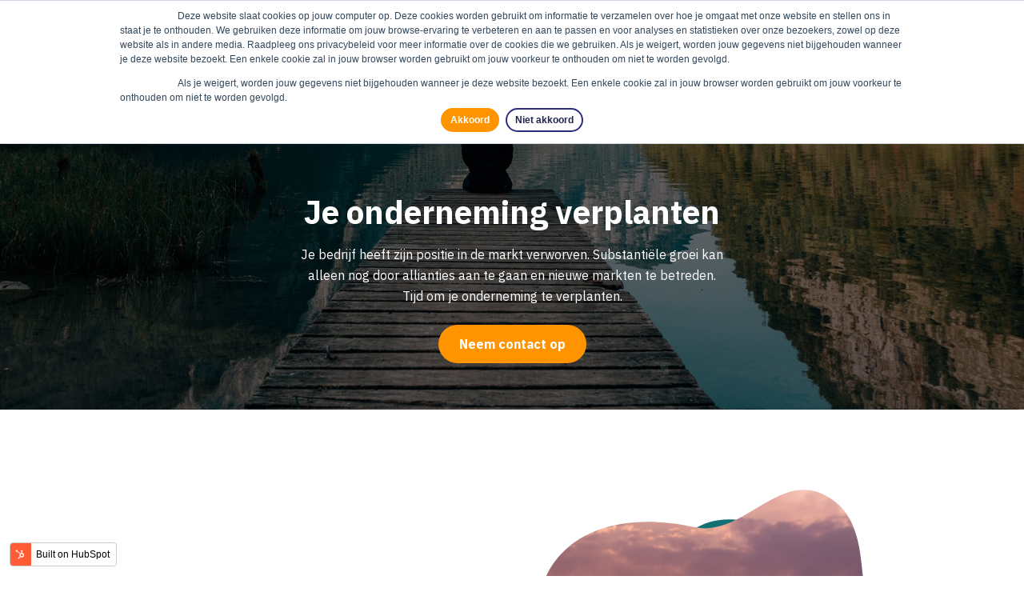

--- FILE ---
content_type: text/html; charset=UTF-8
request_url: https://www.ofcourse.nl/groeifasen/verplanten
body_size: 7070
content:
<!doctype html><!--[if lt IE 7]> <html class="no-js lt-ie9 lt-ie8 lt-ie7" lang="nl" > <![endif]--><!--[if IE 7]>    <html class="no-js lt-ie9 lt-ie8" lang="nl" >        <![endif]--><!--[if IE 8]>    <html class="no-js lt-ie9" lang="nl" >               <![endif]--><!--[if gt IE 8]><!--><html class="no-js" lang="nl"><!--<![endif]--><head>
    <meta charset="utf-8">
    <meta http-equiv="X-UA-Compatible" content="IE=edge,chrome=1">
    <meta name="author" content="ofcourse.nl">
    <meta name="description" content="Je bedrijf heeft zijn positie in de markt verworven. Substantiële groei kan alleen nog door allianties aan te gaan en nieuwe markten te betreden. Tijd om je onderneming te verplanten.">
    <meta name="generator" content="HubSpot">
    <title>Verplanten - Of Course</title>
    <link rel="shortcut icon" href="https://www.ofcourse.nl/hubfs/Of%20Course%20Theme%20Nov%202019/favicon.png">
    
<meta name="viewport" content="width=device-width, initial-scale=1">

    <script src="/hs/hsstatic/jquery-libs/static-1.4/jquery/jquery-1.11.2.js"></script>
<script>hsjQuery = window['jQuery'];</script>
    <meta property="og:description" content="Je bedrijf heeft zijn positie in de markt verworven. Substantiële groei kan alleen nog door allianties aan te gaan en nieuwe markten te betreden. Tijd om je onderneming te verplanten.">
    <meta property="og:title" content="Verplanten - Of Course">
    <meta name="twitter:description" content="Je bedrijf heeft zijn positie in de markt verworven. Substantiële groei kan alleen nog door allianties aan te gaan en nieuwe markten te betreden. Tijd om je onderneming te verplanten.">
    <meta name="twitter:title" content="Verplanten - Of Course">

    

    
    <style>
a.cta_button{-moz-box-sizing:content-box !important;-webkit-box-sizing:content-box !important;box-sizing:content-box !important;vertical-align:middle}.hs-breadcrumb-menu{list-style-type:none;margin:0px 0px 0px 0px;padding:0px 0px 0px 0px}.hs-breadcrumb-menu-item{float:left;padding:10px 0px 10px 10px}.hs-breadcrumb-menu-divider:before{content:'›';padding-left:10px}.hs-featured-image-link{border:0}.hs-featured-image{float:right;margin:0 0 20px 20px;max-width:50%}@media (max-width: 568px){.hs-featured-image{float:none;margin:0;width:100%;max-width:100%}}.hs-screen-reader-text{clip:rect(1px, 1px, 1px, 1px);height:1px;overflow:hidden;position:absolute !important;width:1px}
</style>

<link rel="stylesheet" href="/hs/hsstatic/cos-LanguageSwitcher/static-1.336/sass/LanguageSwitcher.css">
    

    
<!--  Added by GoogleAnalytics integration -->
<script>
var _hsp = window._hsp = window._hsp || [];
_hsp.push(['addPrivacyConsentListener', function(consent) { if (consent.allowed || (consent.categories && consent.categories.analytics)) {
  (function(i,s,o,g,r,a,m){i['GoogleAnalyticsObject']=r;i[r]=i[r]||function(){
  (i[r].q=i[r].q||[]).push(arguments)},i[r].l=1*new Date();a=s.createElement(o),
  m=s.getElementsByTagName(o)[0];a.async=1;a.src=g;m.parentNode.insertBefore(a,m)
})(window,document,'script','//www.google-analytics.com/analytics.js','ga');
  ga('create','UA-38013749-1','auto');
  ga('send','pageview');
}}]);
</script>

<!-- /Added by GoogleAnalytics integration -->

    <link rel="canonical" href="https://www.ofcourse.nl/groeifasen/verplanten">


<meta property="og:url" content="https://www.ofcourse.nl/groeifasen/verplanten">
<meta name="twitter:card" content="summary">
<meta http-equiv="content-language" content="nl">
<link rel="alternate" hreflang="en" href="https://www.ofcourse.nl/en/growth-phases/replanting">
<link rel="alternate" hreflang="nl" href="https://www.ofcourse.nl/groeifasen/verplanten">
<link rel="stylesheet" href="//7052064.fs1.hubspotusercontent-na1.net/hubfs/7052064/hub_generated/template_assets/DEFAULT_ASSET/1767723259071/template_layout.min.css">


<link rel="stylesheet" href="https://www.ofcourse.nl/hubfs/hub_generated/template_assets/1/20621974914/1744433453930/template_style.min.css">
<link rel="stylesheet" href="https://www.ofcourse.nl/hubfs/hub_generated/template_assets/1/20624993740/1744433452138/template_flex-module.min.css">




</head>
<body class="   hs-content-id-21493203063 hs-site-page page " style="">
    <div class="header-container-wrapper">
    <div class="header-container container-fluid">

<div class="row-fluid-wrapper row-depth-1 row-number-1 ">
<div class="row-fluid ">
<div id="header" class="span12 widget-span widget-type-cell " style="" data-widget-type="cell" data-x="0" data-w="12">

<div class="row-fluid-wrapper row-depth-1 row-number-2 ">
<div class="row-fluid ">
<div class="span12 widget-span widget-type-custom_widget header-img-wrapper" style="" data-widget-type="custom_widget" data-x="0" data-w="12">
<div id="hs_cos_wrapper_module_1573226778949869" class="hs_cos_wrapper hs_cos_wrapper_widget hs_cos_wrapper_type_module" style="" data-hs-cos-general-type="widget" data-hs-cos-type="module">
<style>
  #header{background-image:url(https://www.ofcourse.nl/hubfs/Of%20Course%20Theme%20Nov%202019/header-overlay.png), url(https://www.ofcourse.nl/hs-fs/hubfs/of-course-c-4%20%281%29.jpeg?length=2000&name=of-course-c-4%20%281%29.jpeg);}
  #header{
    background-image:url(https://www.ofcourse.nl/hs-fs/hubfs/of-course-c-4%20%281%29.jpeg?length=2000&name=of-course-c-4%20%281%29.jpeg);
    background-image:-moz-linear-gradient(top, rgba(0,0,0,0.56) 0%, rgba(0,0,0,0.56) 100%), url(https://www.ofcourse.nl/hs-fs/hubfs/of-course-c-4%20%281%29.jpeg?length=2000&name=of-course-c-4%20%281%29.jpeg);
    background-image:-webkit-linear-gradient(top, rgba(0,0,0,0.56) 0%, rgba(0,0,0,0.56) 100%), url(https://www.ofcourse.nl/hs-fs/hubfs/of-course-c-4%20%281%29.jpeg?length=2000&name=of-course-c-4%20%281%29.jpeg);
    background-image:linear-gradient(top, rgba(0,0,0,0.56) 0%, rgba(0,0,0,0.56) 100%), url(https://www.ofcourse.nl/hs-fs/hubfs/of-course-c-4%20%281%29.jpeg?length=2000&name=of-course-c-4%20%281%29.jpeg);
  }
  body.home #header{
    background-image: url(https://www.ofcourse.nl/hs-fs/hubfs/of-course-c-4%20%281%29.jpeg?length=2000&name=of-course-c-4%20%281%29.jpeg);
    background-image: -moz-linear-gradient(top, rgba(0,0,0,0.56) 0%, rgba(0,0,0,0.56) 100%), url(https://www.ofcourse.nl/hs-fs/hubfs/of-course-c-4%20%281%29.jpeg?length=2500&name=of-course-c-4%20%281%29.jpeg);
    background-image: -webkit-linear-gradient(top, rgba(0,0,0,0.56) 0%,rgba(0,0,0,0.56) 100%), url(https://www.ofcourse.nl/hs-fs/hubfs/of-course-c-4%20%281%29.jpeg?length=2500&name=of-course-c-4%20%281%29.jpeg);
    background-image: linear-gradient(to bottom, rgba(0,0,0,0.56) 0%,rgba(0,0,0,0.56) 100%), url(https://www.ofcourse.nl/hs-fs/hubfs/of-course-c-4%20%281%29.jpeg?length=2500&name=of-course-c-4%20%281%29.jpeg);
  }
</style>
</div>

</div><!--end widget-span -->
</div><!--end row-->
</div><!--end row-wrapper -->

<div class="row-fluid-wrapper row-depth-1 row-number-3 ">
<div class="row-fluid ">
<div class="span12 widget-span widget-type-global_group " style="" data-widget-type="global_group" data-x="0" data-w="12">
<div class="" data-global-widget-path="generated_global_groups/20622932376.html"><div class="row-fluid-wrapper row-depth-1 row-number-1 ">
<div class="row-fluid ">
<div class="span12 widget-span widget-type-cell responsive-nav" style="" data-widget-type="cell" data-x="0" data-w="12">

</div><!--end widget-span -->
</div><!--end row-->
</div><!--end row-wrapper -->

<div class="row-fluid-wrapper row-depth-1 row-number-2 ">
<div class="row-fluid ">
<div class="span12 widget-span widget-type-cell header-wrapper" style="" data-widget-type="cell" data-x="0" data-w="12">

<div class="row-fluid-wrapper row-depth-1 row-number-3 ">
<div class="row-fluid ">
<div class="span12 widget-span widget-type-cell header-top" style="" data-widget-type="cell" data-x="0" data-w="12">

<div class="row-fluid-wrapper row-depth-1 row-number-4 ">
<div class="row-fluid ">
<div class="span6 widget-span widget-type-custom_widget top-nav" style="" data-widget-type="custom_widget" data-x="0" data-w="6">
<div id="hs_cos_wrapper_module_159281648556789" class="hs_cos_wrapper hs_cos_wrapper_widget hs_cos_wrapper_type_module widget-type-menu" style="" data-hs-cos-general-type="widget" data-hs-cos-type="module">
  


<span id="hs_cos_wrapper_module_159281648556789_" class="hs_cos_wrapper hs_cos_wrapper_widget hs_cos_wrapper_type_menu" style="" data-hs-cos-general-type="widget" data-hs-cos-type="menu"><div id="hs_menu_wrapper_module_159281648556789_" class="hs-menu-wrapper active-branch flyouts hs-menu-flow-horizontal" role="navigation" data-sitemap-name="default" data-menu-id="20623897263" aria-label="Navigation Menu">
 <ul role="menu">
  <li class="hs-menu-item hs-menu-depth-1" role="none"><a href="https://www.ofcourse.nl/blog" role="menuitem">Blog &amp; nieuws</a></li>
  <li class="hs-menu-item hs-menu-depth-1" role="none"><a href="https://www.ofcourse.nl/over-of-course" role="menuitem">Over Of Course</a></li>
 </ul>
</div></span></div>

</div><!--end widget-span -->
<div class="span6 widget-span widget-type-custom_widget lang-switcher" style="" data-widget-type="custom_widget" data-x="6" data-w="6">
<div id="hs_cos_wrapper_module_1592827105797321" class="hs_cos_wrapper hs_cos_wrapper_widget hs_cos_wrapper_type_module widget-type-language_switcher" style="" data-hs-cos-general-type="widget" data-hs-cos-type="module"><span id="hs_cos_wrapper_module_1592827105797321_" class="hs_cos_wrapper hs_cos_wrapper_widget hs_cos_wrapper_type_language_switcher" style="" data-hs-cos-general-type="widget" data-hs-cos-type="language_switcher"><div class="lang_switcher_class">
   <div class="globe_class" onclick="">
       <ul class="lang_list_class">
           <li>
               <a class="lang_switcher_link" data-language="nl" lang="nl" href="https://www.ofcourse.nl/groeifasen/verplanten">Nederlands</a>
           </li>
           <li>
               <a class="lang_switcher_link" data-language="en" lang="en" href="https://www.ofcourse.nl/en/growth-phases/replanting">English</a>
           </li>
       </ul>
   </div>
</div></span></div>

</div><!--end widget-span -->
</div><!--end row-->
</div><!--end row-wrapper -->

</div><!--end widget-span -->
</div><!--end row-->
</div><!--end row-wrapper -->

<div class="row-fluid-wrapper row-depth-1 row-number-5 ">
<div class="row-fluid ">
<div class="span12 widget-span widget-type-cell header-main" style="" data-widget-type="cell" data-x="0" data-w="12">

<div class="row-fluid-wrapper row-depth-1 row-number-6 ">
<div class="row-fluid ">
<div class="span3 widget-span widget-type-custom_widget main-logo" style="" data-widget-type="custom_widget" data-x="0" data-w="3">
<div id="hs_cos_wrapper_module_1592816939123175" class="hs_cos_wrapper hs_cos_wrapper_widget hs_cos_wrapper_type_module widget-type-logo" style="" data-hs-cos-general-type="widget" data-hs-cos-type="module">



  <span id="hs_cos_wrapper_module_1592816939123175_hs_logo_widget" class="hs_cos_wrapper hs_cos_wrapper_widget hs_cos_wrapper_type_logo" style="" data-hs-cos-general-type="widget" data-hs-cos-type="logo"><a href="https://www.ofcourse.nl?hsLang=nl" id="hs-link-module_1592816939123175_hs_logo_widget" style="border-width:0px;border:0px;"><img src="https://www.ofcourse.nl/hubfs/Of%20Course%20Theme%20Nov%202019/logo.svg" class="hs-image-widget " height="46" style="height: auto;width:250px;border-width:0px;border:0px;" width="250" alt="Of Course" title="Of Course"></a></span>

<span data-lang="nl"></span>

</div>

</div><!--end widget-span -->
<div class="span9 widget-span widget-type-custom_widget main-nav" style="" data-widget-type="custom_widget" data-x="3" data-w="9">
<div id="hs_cos_wrapper_module_1592816988186211" class="hs_cos_wrapper hs_cos_wrapper_widget hs_cos_wrapper_type_module widget-type-menu" style="" data-hs-cos-general-type="widget" data-hs-cos-type="module">
  


<span id="hs_cos_wrapper_module_1592816988186211_" class="hs_cos_wrapper hs_cos_wrapper_widget hs_cos_wrapper_type_menu" style="" data-hs-cos-general-type="widget" data-hs-cos-type="menu"><div id="hs_menu_wrapper_module_1592816988186211_" class="hs-menu-wrapper active-branch flyouts hs-menu-flow-horizontal" role="navigation" data-sitemap-name="default" data-menu-id="20042323019" aria-label="Navigation Menu">
 <ul role="menu" class="active-branch">
  <li class="hs-menu-item hs-menu-depth-1 hs-item-has-children" role="none"><a href="javascript:;" aria-haspopup="true" aria-expanded="false" role="menuitem">Services</a>
   <ul role="menu" class="hs-menu-children-wrapper">
    <li class="hs-menu-item hs-menu-depth-2" role="none"><a href="https://www.ofcourse.nl/services/administratie-en-advies" role="menuitem">Administratie en Advies</a></li>
    <li class="hs-menu-item hs-menu-depth-2" role="none"><a href="https://www.ofcourse.nl/services/corporate-finance" role="menuitem">Corporate Finance</a></li>
    <li class="hs-menu-item hs-menu-depth-2" role="none"><a href="https://www.ofcourse.nl/services/executive-coach-business-coach" role="menuitem"> Executive Coach &amp; Business Coaching</a></li>
   </ul></li>
  <li class="hs-menu-item hs-menu-depth-1 hs-item-has-children active-branch" role="none"><a href="javascript:;" aria-haspopup="true" aria-expanded="false" role="menuitem">Groeifasen</a>
   <ul role="menu" class="hs-menu-children-wrapper active-branch">
    <li class="hs-menu-item hs-menu-depth-2" role="none"><a href="https://www.ofcourse.nl/groeifasen/kiem" role="menuitem">Kiem</a></li>
    <li class="hs-menu-item hs-menu-depth-2" role="none"><a href="https://www.ofcourse.nl/groeifasen/groei" role="menuitem">Groei</a></li>
    <li class="hs-menu-item hs-menu-depth-2" role="none"><a href="https://www.ofcourse.nl/groeifasen/bloei" role="menuitem">Bloei</a></li>
    <li class="hs-menu-item hs-menu-depth-2" role="none"><a href="https://www.ofcourse.nl/groeifasen/verwelken" role="menuitem">Verwelken</a></li>
    <li class="hs-menu-item hs-menu-depth-2 active active-branch" role="none"><a href="https://www.ofcourse.nl/groeifasen/verplanten" role="menuitem">Verplanten</a></li>
   </ul></li>
  <li class="hs-menu-item hs-menu-depth-1" role="none"><a href="https://www.ofcourse.nl/sectoren" role="menuitem">Sectoren</a></li>
  <li class="hs-menu-item hs-menu-depth-1" role="none"><a href="https://www.ofcourse.nl/referenties" role="menuitem">Referenties</a></li>
  <li class="hs-menu-item hs-menu-depth-1" role="none"><a href="https://www.ofcourse.nl/blog" role="menuitem">Blog &amp; nieuws</a></li>
  <li class="hs-menu-item hs-menu-depth-1" role="none"><a href="https://www.ofcourse.nl/over-of-course" role="menuitem">Over of Course</a></li>
  <li class="hs-menu-item hs-menu-depth-1" role="none"><a href="https://www.ofcourse.nl/contact" role="menuitem">Contact</a></li>
 </ul>
</div></span></div>

</div><!--end widget-span -->
</div><!--end row-->
</div><!--end row-wrapper -->

</div><!--end widget-span -->
</div><!--end row-->
</div><!--end row-wrapper -->

</div><!--end widget-span -->
</div><!--end row-->
</div><!--end row-wrapper -->
</div>
</div><!--end widget-span -->
</div><!--end row-->
</div><!--end row-wrapper -->

<div class="row-fluid-wrapper row-depth-1 row-number-4 ">
<div class="row-fluid ">
<div class="header-intro">
  <div class="page-center" style="max-width:575px">
    
<div class="span12 widget-span widget-type-custom_widget " style="" data-widget-type="custom_widget" data-x="0" data-w="12">
<div id="hs_cos_wrapper_module_157345669659471" class="hs_cos_wrapper hs_cos_wrapper_widget hs_cos_wrapper_type_module widget-type-rich_text" style="" data-hs-cos-general-type="widget" data-hs-cos-type="module"><span id="hs_cos_wrapper_module_157345669659471_" class="hs_cos_wrapper hs_cos_wrapper_widget hs_cos_wrapper_type_rich_text" style="" data-hs-cos-general-type="widget" data-hs-cos-type="rich_text"><h1 style="text-align: center;">&nbsp;</h1>
<h1 style="text-align: center;">Je onderneming verplanten</h1>
<p style="text-align: center;">Je bedrijf heeft zijn positie in de markt verworven. Substantiële groei kan alleen nog door allianties aan te gaan en nieuwe markten te betreden. Tijd om je onderneming te verplanten.</p>
<div style="text-align: center;"><a href="/contact?hsLang=nl" rel=" noopener" class="hs-btn">Neem contact op</a></div></span></div>

</div><!--end widget-span -->

  </div>
</div>
</div><!--end row-->
</div><!--end row-wrapper -->

</div><!--end widget-span -->
</div><!--end row-->
</div><!--end row-wrapper -->

    </div><!--end header -->
</div><!--end header wrapper -->

<div class="body-container-wrapper">
    <div class="body-container container-fluid">

<div class="row-fluid-wrapper row-depth-1 row-number-1 ">
<div class="row-fluid ">
<div class="span12 widget-span widget-type-widget_container flex-module" style="" data-widget-type="widget_container" data-x="0" data-w="12">
<span id="hs_cos_wrapper_module_1573226883804900" class="hs_cos_wrapper hs_cos_wrapper_widget_container hs_cos_wrapper_type_widget_container" style="" data-hs-cos-general-type="widget_container" data-hs-cos-type="widget_container"><div id="hs_cos_wrapper_widget_21492101899" class="hs_cos_wrapper hs_cos_wrapper_widget hs_cos_wrapper_type_module" style="" data-hs-cos-general-type="widget" data-hs-cos-type="module"><section class="section section-text-media content_media vertical-middle ">
  <div class="overlay bg-color-none">
    <div class="container">
      <div class="inner spacing-default " style="max-width:1170px"> 
        
        <div class="block left">
          <div id="hs_cos_wrapper_widget_21492101899_" class="hs_cos_wrapper hs_cos_wrapper_widget hs_cos_wrapper_type_inline_rich_text" style="" data-hs-cos-general-type="widget" data-hs-cos-type="inline_rich_text" data-hs-cos-field="content.desc"><h2>Voor de expansie-ondernemer</h2>
<p>Je bent met je bedrijf een gevestigde naam geworden. Toch heb je nog een stevige groeiambitie en je weet dat die groei alleen te bereiken is door overnames of fusies. Voor de expansie-ondernemer heeft Of Course op maat gesneden diensten in het Verplant pakket.</p></div>
        </div>
        <div class="block right">
          
          <img src="https://www.ofcourse.nl/hs-fs/hubfs/Afbeeldingen/Groeifasen/Mask%20Group%2030.png?width=528&amp;height=528&amp;name=Mask%20Group%2030.png" alt="Expansie ondernemer" width="528" height="528" srcset="https://www.ofcourse.nl/hs-fs/hubfs/Afbeeldingen/Groeifasen/Mask%20Group%2030.png?width=264&amp;height=264&amp;name=Mask%20Group%2030.png 264w, https://www.ofcourse.nl/hs-fs/hubfs/Afbeeldingen/Groeifasen/Mask%20Group%2030.png?width=528&amp;height=528&amp;name=Mask%20Group%2030.png 528w, https://www.ofcourse.nl/hs-fs/hubfs/Afbeeldingen/Groeifasen/Mask%20Group%2030.png?width=792&amp;height=792&amp;name=Mask%20Group%2030.png 792w, https://www.ofcourse.nl/hs-fs/hubfs/Afbeeldingen/Groeifasen/Mask%20Group%2030.png?width=1056&amp;height=1056&amp;name=Mask%20Group%2030.png 1056w, https://www.ofcourse.nl/hs-fs/hubfs/Afbeeldingen/Groeifasen/Mask%20Group%2030.png?width=1320&amp;height=1320&amp;name=Mask%20Group%2030.png 1320w, https://www.ofcourse.nl/hs-fs/hubfs/Afbeeldingen/Groeifasen/Mask%20Group%2030.png?width=1584&amp;height=1584&amp;name=Mask%20Group%2030.png 1584w" sizes="(max-width: 528px) 100vw, 528px">
          
        </div>
        
      </div>
    </div>
  </div>
</section></div>
<div id="hs_cos_wrapper_widget_21492101900" class="hs_cos_wrapper hs_cos_wrapper_widget hs_cos_wrapper_type_module" style="" data-hs-cos-general-type="widget" data-hs-cos-type="module"><section class="section section-text-media media_content vertical-middle ">
  <div class="overlay bg-color-lightgray">
    <div class="container">
      <div class="inner spacing-default " style="max-width:1170px"> 
        
        <div class="block left">
          <div id="hs_cos_wrapper_widget_21492101900_" class="hs_cos_wrapper hs_cos_wrapper_widget hs_cos_wrapper_type_inline_rich_text" style="" data-hs-cos-general-type="widget" data-hs-cos-type="inline_rich_text" data-hs-cos-field="content.desc"><h2>Waarom een Verplant pakket?</h2>
<p>Overnames en fusies zijn trajecten waar een zorgvuldig proces aan gekoppeld dient te worden. Zowel bij de voorbereiding als bij het integreren van organisaties. Gedegen onderzoek, goede afspraken, duidelijke communicatie met stakeholders en natuurlijk de juridische aspecten van het verhaal. Het Verplant pakket helpt ondernemers bij M&amp;A trajecten.</p>
<ul>
<li>M&amp;A Strategie</li>
<li>Corporate Finance</li>
<li>Due Diligence</li>
<li>Waardebepaling</li>
<li>Procesbegeleiding</li>
</ul></div>
        </div>
        <div class="block right">
          
          <img src="https://www.ofcourse.nl/hs-fs/hubfs/Afbeeldingen/Groeifasen/Mask%20Group%2029.png?width=528&amp;height=528&amp;name=Mask%20Group%2029.png" alt="Verplant pakket" width="528" height="528" srcset="https://www.ofcourse.nl/hs-fs/hubfs/Afbeeldingen/Groeifasen/Mask%20Group%2029.png?width=264&amp;height=264&amp;name=Mask%20Group%2029.png 264w, https://www.ofcourse.nl/hs-fs/hubfs/Afbeeldingen/Groeifasen/Mask%20Group%2029.png?width=528&amp;height=528&amp;name=Mask%20Group%2029.png 528w, https://www.ofcourse.nl/hs-fs/hubfs/Afbeeldingen/Groeifasen/Mask%20Group%2029.png?width=792&amp;height=792&amp;name=Mask%20Group%2029.png 792w, https://www.ofcourse.nl/hs-fs/hubfs/Afbeeldingen/Groeifasen/Mask%20Group%2029.png?width=1056&amp;height=1056&amp;name=Mask%20Group%2029.png 1056w, https://www.ofcourse.nl/hs-fs/hubfs/Afbeeldingen/Groeifasen/Mask%20Group%2029.png?width=1320&amp;height=1320&amp;name=Mask%20Group%2029.png 1320w, https://www.ofcourse.nl/hs-fs/hubfs/Afbeeldingen/Groeifasen/Mask%20Group%2029.png?width=1584&amp;height=1584&amp;name=Mask%20Group%2029.png 1584w" sizes="(max-width: 528px) 100vw, 528px">
          
        </div>
        
      </div>
    </div>
  </div>
</section></div>
<div id="hs_cos_wrapper_widget_21492101902" class="hs_cos_wrapper hs_cos_wrapper_widget hs_cos_wrapper_type_module" style="" data-hs-cos-general-type="widget" data-hs-cos-type="module"><section class="section section-highlighted-info spacing-default bg-color-none ">
  <div class="container">
    <div class="intro"><h2 style="text-align: center;">Liever geen Verplant pakket?</h2>
<p style="text-align: center;">Bepaal zelf welke services je bij Of Course wilt afnemen.</p></div>
    
    
    <div class="highlighted-info-list">
      

      <div class="highlighted-item">
        <div class="img-wrapper"><img src="https://www.ofcourse.nl/hs-fs/hubfs/Lamp.png?length=600&amp;name=Lamp.png"></div>
        <div class="content"><h3 style="text-align: center;">Administratie &amp; Advies<br><br></h3>
<p style="text-align: center;"><span><a href="/services/administratie-en-advies?hsLang=nl" rel=" noopener" class="hs-btn outline">Meer lezen</a></span></p></div>
      </div>

      

      <div class="highlighted-item">
        <div class="img-wrapper"><img src="https://www.ofcourse.nl/hs-fs/hubfs/Euro.png?length=600&amp;name=Euro.png"></div>
        <div class="content"><h3 style="text-align: center;">Corporate Finance<br><br></h3>
<p style="text-align: center;"><span><a href="/services/corporate-finance?hsLang=nl" rel=" noopener" class="hs-btn outline">Meer lezen</a></span></p></div>
      </div>

      

      <div class="highlighted-item">
        <div class="img-wrapper"><img src="https://www.ofcourse.nl/hs-fs/hubfs/Hart.png?length=600&amp;name=Hart.png"></div>
        <div class="content"><h3 style="text-align: center;"><span>Executive Coach &amp; Business Coaching</span></h3>
<p style="text-align: center;"><span><a href="/services/executive-coach-business-coach?hsLang=nl" rel=" noopener" class="hs-btn outline">Meer lezen</a></span></p></div>
      </div>

      
    </div>
    
    
    <div class="extra-desc"><p style="text-align: center;">Wil jij meer weten over de services van Of Course, neem dan vrijblijvend contact met ons op. <a class="hs-button" href="/contact?hsLang=nl" rel=" noopener">Contact opnemen</a></p></div>
    
  </div>
</section></div></span>
</div><!--end widget-span -->
</div><!--end row-->
</div><!--end row-wrapper -->

    </div><!--end body -->
</div><!--end body wrapper -->

<div class="footer-container-wrapper">
    <div class="footer-container container-fluid">

<div class="row-fluid-wrapper row-depth-1 row-number-1 ">
<div class="row-fluid ">
<div class="span12 widget-span widget-type-global_group " style="" data-widget-type="global_group" data-x="0" data-w="12">
<div class="" data-global-widget-path="generated_global_groups/20622932775.html"><div class="row-fluid-wrapper row-depth-1 row-number-1 ">
<div class="row-fluid ">
<div id="footer" class="span12 widget-span widget-type-cell " style="" data-widget-type="cell" data-x="0" data-w="12">

<div class="row-fluid-wrapper row-depth-1 row-number-2 ">
<div class="row-fluid ">
<div class="span12 widget-span widget-type-cell footer-top" style="" data-widget-type="cell" data-x="0" data-w="12">

<div class="row-fluid-wrapper row-depth-1 row-number-3 ">
<div class="row-fluid ">
<div class="span12 widget-span widget-type-cell page-center" style="" data-widget-type="cell" data-x="0" data-w="12">

<div class="row-fluid-wrapper row-depth-1 row-number-4 ">
<div class="row-fluid ">
<div class="span12 widget-span widget-type-cell footer-main" style="" data-widget-type="cell" data-x="0" data-w="12">

<div class="row-fluid-wrapper row-depth-2 row-number-1 ">
<div class="row-fluid ">
<div class="span3 widget-span widget-type-cell " style="" data-widget-type="cell" data-x="0" data-w="3">

<div class="row-fluid-wrapper row-depth-2 row-number-2 ">
<div class="row-fluid ">
<div class="span12 widget-span widget-type-custom_widget " style="" data-widget-type="custom_widget" data-x="0" data-w="12">
<div id="hs_cos_wrapper_module_1592817439196321" class="hs_cos_wrapper hs_cos_wrapper_widget hs_cos_wrapper_type_module widget-type-logo" style="" data-hs-cos-general-type="widget" data-hs-cos-type="module">



  <span id="hs_cos_wrapper_module_1592817439196321_hs_logo_widget" class="hs_cos_wrapper hs_cos_wrapper_widget hs_cos_wrapper_type_logo" style="" data-hs-cos-general-type="widget" data-hs-cos-type="logo"><a href="https://www.ofcourse.nl?hsLang=nl" id="hs-link-module_1592817439196321_hs_logo_widget" style="border-width:0px;border:0px;"><img src="https://www.ofcourse.nl/hubfs/Of%20Course%20Theme%20Nov%202019/logo.svg" class="hs-image-widget " height="46" style="height: auto;width:250px;border-width:0px;border:0px;" width="250" alt="Of Course" title="Of Course"></a></span>

<span data-lang="nl"></span>

</div>

   </div><!--end widget-span -->
    </div><!--end row-->
</div><!--end row-wrapper -->

<div class="row-fluid-wrapper row-depth-2 row-number-3 ">
<div class="row-fluid ">
<div class="span12 widget-span widget-type-custom_widget " style="" data-widget-type="custom_widget" data-x="0" data-w="12">
<div id="hs_cos_wrapper_module_159498507242728" class="hs_cos_wrapper hs_cos_wrapper_widget hs_cos_wrapper_type_module widget-type-rich_text" style="" data-hs-cos-general-type="widget" data-hs-cos-type="module"><span id="hs_cos_wrapper_module_159498507242728_" class="hs_cos_wrapper hs_cos_wrapper_widget hs_cos_wrapper_type_rich_text" style="" data-hs-cos-general-type="widget" data-hs-cos-type="rich_text"><div><a href="http://www.nob.net" rel="noopener"><img src="https://www.ofcourse.nl/hs-fs/hubfs/NOB%20Logo%20-%20alleen%20blokjes.jpg?width=77&amp;height=77&amp;name=NOB%20Logo%20-%20alleen%20blokjes.jpg" width="77" height="77" loading="lazy" alt="NOB Logo - alleen blokjes" style="width: 77px; max-width: 100%; height: auto;" srcset="https://www.ofcourse.nl/hs-fs/hubfs/NOB%20Logo%20-%20alleen%20blokjes.jpg?width=39&amp;height=39&amp;name=NOB%20Logo%20-%20alleen%20blokjes.jpg 39w, https://www.ofcourse.nl/hs-fs/hubfs/NOB%20Logo%20-%20alleen%20blokjes.jpg?width=77&amp;height=77&amp;name=NOB%20Logo%20-%20alleen%20blokjes.jpg 77w, https://www.ofcourse.nl/hs-fs/hubfs/NOB%20Logo%20-%20alleen%20blokjes.jpg?width=116&amp;height=116&amp;name=NOB%20Logo%20-%20alleen%20blokjes.jpg 116w, https://www.ofcourse.nl/hs-fs/hubfs/NOB%20Logo%20-%20alleen%20blokjes.jpg?width=154&amp;height=154&amp;name=NOB%20Logo%20-%20alleen%20blokjes.jpg 154w, https://www.ofcourse.nl/hs-fs/hubfs/NOB%20Logo%20-%20alleen%20blokjes.jpg?width=193&amp;height=193&amp;name=NOB%20Logo%20-%20alleen%20blokjes.jpg 193w, https://www.ofcourse.nl/hs-fs/hubfs/NOB%20Logo%20-%20alleen%20blokjes.jpg?width=231&amp;height=231&amp;name=NOB%20Logo%20-%20alleen%20blokjes.jpg 231w" sizes="(max-width: 77px) 100vw, 77px"></a><a href="http://www.ngfb.nl" rel="noopener" linktext=""><img src="https://www.ofcourse.nl/hs-fs/hubfs/image-png.png?width=85&amp;height=85&amp;name=image-png.png" loading="lazy" width="85" height="85" style="width: 85px; height: auto; max-width: 100%;" srcset="https://www.ofcourse.nl/hs-fs/hubfs/image-png.png?width=43&amp;height=43&amp;name=image-png.png 43w, https://www.ofcourse.nl/hs-fs/hubfs/image-png.png?width=85&amp;height=85&amp;name=image-png.png 85w, https://www.ofcourse.nl/hs-fs/hubfs/image-png.png?width=128&amp;height=128&amp;name=image-png.png 128w, https://www.ofcourse.nl/hs-fs/hubfs/image-png.png?width=170&amp;height=170&amp;name=image-png.png 170w, https://www.ofcourse.nl/hs-fs/hubfs/image-png.png?width=213&amp;height=213&amp;name=image-png.png 213w, https://www.ofcourse.nl/hs-fs/hubfs/image-png.png?width=255&amp;height=255&amp;name=image-png.png 255w" sizes="(max-width: 85px) 100vw, 85px"></a><a href="http://www.dcfa.nl" rel="noopener"><img src="https://www.ofcourse.nl/hubfs/dcfa-logo-bg.svg" width="350" height="106" loading="lazy" alt="dcfa-logo-bg" style="height: auto; max-width: 100%; width: 350px;"></a><a href="https://www.dcfa.nl" rel="noopener" style="text-decoration-line: underline;" linktext=""></a></div>
<div><a href="https://www.brookz.nl/adviseurs/course-corporate-finance/2161" rel="noopener" target="_blank"></a><img src="https://www.ofcourse.nl/hs-fs/hubfs/Aangesloten%20bij%20Brookz%202025-2.png?width=1127&amp;height=339&amp;name=Aangesloten%20bij%20Brookz%202025-2.png" width="1127" height="339" loading="lazy" alt="Aangesloten bij Brookz 2025-2" style="height: auto; max-width: 100%; width: 1127px;" srcset="https://www.ofcourse.nl/hs-fs/hubfs/Aangesloten%20bij%20Brookz%202025-2.png?width=564&amp;height=170&amp;name=Aangesloten%20bij%20Brookz%202025-2.png 564w, https://www.ofcourse.nl/hs-fs/hubfs/Aangesloten%20bij%20Brookz%202025-2.png?width=1127&amp;height=339&amp;name=Aangesloten%20bij%20Brookz%202025-2.png 1127w, https://www.ofcourse.nl/hs-fs/hubfs/Aangesloten%20bij%20Brookz%202025-2.png?width=1691&amp;height=509&amp;name=Aangesloten%20bij%20Brookz%202025-2.png 1691w, https://www.ofcourse.nl/hs-fs/hubfs/Aangesloten%20bij%20Brookz%202025-2.png?width=2254&amp;height=678&amp;name=Aangesloten%20bij%20Brookz%202025-2.png 2254w, https://www.ofcourse.nl/hs-fs/hubfs/Aangesloten%20bij%20Brookz%202025-2.png?width=2818&amp;height=848&amp;name=Aangesloten%20bij%20Brookz%202025-2.png 2818w, https://www.ofcourse.nl/hs-fs/hubfs/Aangesloten%20bij%20Brookz%202025-2.png?width=3381&amp;height=1017&amp;name=Aangesloten%20bij%20Brookz%202025-2.png 3381w" sizes="(max-width: 1127px) 100vw, 1127px"></div></span></div>

   </div><!--end widget-span -->
    </div><!--end row-->
</div><!--end row-wrapper -->

</div><!--end widget-span -->
<div class="span3 widget-span widget-type-custom_widget " style="" data-widget-type="custom_widget" data-x="3" data-w="3">
<div id="hs_cos_wrapper_module_1592817456909347" class="hs_cos_wrapper hs_cos_wrapper_widget hs_cos_wrapper_type_module widget-type-rich_text" style="" data-hs-cos-general-type="widget" data-hs-cos-type="module">
  <span id="hs_cos_wrapper_module_1592817456909347_" class="hs_cos_wrapper hs_cos_wrapper_widget hs_cos_wrapper_type_rich_text" style="" data-hs-cos-general-type="widget" data-hs-cos-type="rich_text"><div class="footer-title"><strong>Contactgegevens</strong></div>
<div><span>Of Course Belastingadviseurs</span></div>
<div><span>Meidoornkade 22</span><br><span>3992 AE Houten</span><br><br></div>
<div><strong>E</strong> <a href="mailto:info@ofcourse.nl" rel=" noopener">info@ofcourse.nl</a><br><strong>T</strong> <a href="tel:+31306342161" rel=" noopener">030 634 21 61</a></div>
<div><a href="https://twitter.com/EdwinHaring" rel="noopener" target="_blank"><img src="https://www.ofcourse.nl/hubfs/Rich%20Text%20Pasting/unknown-1592817475016.svg" alt="twitter" width="25" style="width: 25px; margin: 20px 5px 0px;"></a><a href="http://linkedin.com/company/ofcoursebv" rel="noopener" target="_blank"><img src="https://www.ofcourse.nl/hubfs/Rich%20Text%20Pasting/unknown-1592817475017-1.svg" alt="linkedin" width="25" style="width: 25px; margin: 0px 5px;"></a><a href="https://www.youtube.com/user/OfCourse72" rel="noopener" target="_blank"><img src="https://www.ofcourse.nl/hubfs/Rich%20Text%20Pasting/unknown-1592817475017.svg" alt="youtube" width="25" style="width: 25px; margin: 0px 0px 0px 5px;"></a></div>
<div>&nbsp;</div>
<p>&nbsp;</p></span>
</div>

</div><!--end widget-span -->
<div class="span3 widget-span widget-type-custom_widget " style="" data-widget-type="custom_widget" data-x="6" data-w="3">
<div id="hs_cos_wrapper_module_1592820026489452" class="hs_cos_wrapper hs_cos_wrapper_widget hs_cos_wrapper_type_module widget-type-rich_text" style="" data-hs-cos-general-type="widget" data-hs-cos-type="module">
  <span id="hs_cos_wrapper_module_1592820026489452_" class="hs_cos_wrapper hs_cos_wrapper_widget hs_cos_wrapper_type_rich_text" style="" data-hs-cos-general-type="widget" data-hs-cos-type="rich_text"><div class="footer-title"><strong>More about</strong><strong>&nbsp;Of Course</strong></div>
<p><span>De uitdagingen van onze klanten geven ons extra energie om een creatieve oplossing te vinden.&nbsp;</span></p>
<p><a class="hs-btn" href="https://ofcourse-6665600.hs-sites.com/over-of-course?hsLang=nl" rel=" noopener">Over Of Course</a></p></span>
</div>

</div><!--end widget-span -->
<div class="span3 widget-span widget-type-custom_widget " style="" data-widget-type="custom_widget" data-x="9" data-w="3">
<div id="hs_cos_wrapper_module_1592820081693553" class="hs_cos_wrapper hs_cos_wrapper_widget hs_cos_wrapper_type_module widget-type-rich_text" style="" data-hs-cos-general-type="widget" data-hs-cos-type="module">
  <span id="hs_cos_wrapper_module_1592820081693553_" class="hs_cos_wrapper hs_cos_wrapper_widget hs_cos_wrapper_type_rich_text" style="" data-hs-cos-general-type="widget" data-hs-cos-type="rich_text"><div class="footer-title"><strong>Schrijf je in voor onze nieuwsbrief</strong></div>
<p><span>In de nieuwsbrief houden wij je op de hoogte van actuele ontwikkelingen. Meld je aan en blijf op de hoogte.&nbsp;</span></p>
<p><a class="hs-btn" href="//ofcourse-6665600.hs-sites.com/aanmelden-nieuwsbrief?hsLang=nl" rel=" noopener">Aanmelden</a></p></span>
</div>

</div><!--end widget-span -->
</div><!--end row-->
</div><!--end row-wrapper -->

</div><!--end widget-span -->
</div><!--end row-->
</div><!--end row-wrapper -->

</div><!--end widget-span -->
</div><!--end row-->
</div><!--end row-wrapper -->

</div><!--end widget-span -->
</div><!--end row-->
</div><!--end row-wrapper -->

<div class="row-fluid-wrapper row-depth-1 row-number-1 ">
<div class="row-fluid ">
<div class="span12 widget-span widget-type-cell footer-bottom" style="" data-widget-type="cell" data-x="0" data-w="12">

<div class="row-fluid-wrapper row-depth-1 row-number-2 ">
<div class="row-fluid ">
<div class="span12 widget-span widget-type-cell page-center" style="" data-widget-type="cell" data-x="0" data-w="12">

<div class="row-fluid-wrapper row-depth-1 row-number-3 ">
<div class="row-fluid ">
<div class="span12 widget-span widget-type-custom_widget footer-links" style="" data-widget-type="custom_widget" data-x="0" data-w="12">
<div id="hs_cos_wrapper_module_1573224286210580" class="hs_cos_wrapper hs_cos_wrapper_widget hs_cos_wrapper_type_module widget-type-simple_menu" style="" data-hs-cos-general-type="widget" data-hs-cos-type="module"><div class="footer-links-wrapper">
  <div class="copyright">
    
    <span id="hs_cos_wrapper_module_1573224286210580_" class="hs_cos_wrapper hs_cos_wrapper_widget hs_cos_wrapper_type_simple_menu" style="" data-hs-cos-general-type="widget" data-hs-cos-type="simple_menu"><div id="hs_menu_wrapper_module_1573224286210580_" class="hs-menu-wrapper active-branch flyouts hs-menu-flow-horizontal" role="navigation" data-sitemap-name="" data-menu-id="" aria-label="Navigation Menu">
 <ul role="menu">
  <li class="hs-menu-item hs-menu-depth-1" role="none"><a href="https://www.ofcourse.nl" role="menuitem" target="_self">OfCourse.nl</a></li>
  <li class="hs-menu-item hs-menu-depth-1" role="none"><a href="https://www.ofcourse.nl/cookie-beleid" role="menuitem" target="_self">Cookiebeleid</a></li>
  <li class="hs-menu-item hs-menu-depth-1" role="none"><a href="https://www.ofcourse.nl/privacy-beleid" role="menuitem" target="_self">Privacy policy</a></li>
 </ul>
</div></span>
    
  </div>
  <div class="branding">
    
    <div class="bureauvet-link"><a href="https://www.bureauvet.nl/b2b-website-laten-maken" target="_blank" title="Website laten maken | Bureau Vet">Website</a> en <a href="https://www.bureauvet.nl/inbound-marketing" target="_blank" title="Inbound marketing | Bureau Vet">marketing</a> <a href="https://www.bureauvet.nl/" target="_blank" title="Bureau Vet"><svg xmlns="http://www.w3.org/2000/svg" width="30" height="30" viewbox="0 0 30 30"><path style="fill: #ffffff;" d="M15 0C6.7 0 0 6.7 0 15s6.7 15 15 15 15-6.7 15-15S23.3 0 15 0zM15 27.6C8 27.6 2.4 22 2.4 15S8 2.4 15 2.4 27.6 8 27.6 15 22 27.6 15 27.6z"></path><path style="fill: #ffffff;" d="M8.1 8.9c0 0 0-0.2-0.3-0.2 -0.4 0-2.9 0.7-2.9 3.1 0 0-0.1 1.3 1.7 1.3 0.2 0 0.8 0.1 2.8-1.2 0 0-0.4 0.8-0.4 2.3s0 3.4-0.7 4.3c-0.7 0.9-0.7 1.3-0.7 1.3 0 0.1 0 0.4 0.6 0.4s1.9-0.6 3.3-3.2 3.9-5.5 6.3-6.2c0 0 1.4-0.4 1.4-1.5 0-0.9-1-0.6-1.2-0.5s-2.7 0.9-6.1 6.3c0 0 0.1-2.3 0.1-2.9 -0.1-0.7 0-2.2 0.7-2.7 0 0 0.3-0.2 0.3-0.5 0-0.3-0.2-0.3-0.4-0.3 -0.2 0-0.7 0-2.3 1.5s-2.9 1.2-3 0.5C7.1 10 7.4 9.6 7.6 9.3 7.9 9.1 8.1 9.1 8.1 8.9z"></path><path style="fill: #ffffff;" d="M24.8 13.3h-0.9c0.6-1.1 0.1-1.7 0.1-1.7s-0.2-0.3-0.4-0.5c-0.2-0.2-0.3-0.2-0.3-0.2 -0.2 0-0.4 0.4-0.4 0.4 -0.4 0.8-1 1.5-1.4 2h-0.2c0 0-1 0-1 0.5 0 0-0.1 0.4 0.5 0.4 0 0 0 0 0 0 -3.8 4.4-4.7 4.6-5.4 4.6 -0.7 0-0.6-0.9-0.6-0.9 1.2-0.4 2.1-0.9 2.6-1.4 0 0 0 0 0 0 0 0 0 0 0 0 0 0 0 0 0 0 0.1-0.1 0.2-0.2 0.3-0.3 0.3-0.3 0.7-0.9 0.8-1.4 0-0.1 0-0.2 0-0.3 0 0 0 0 0 0 0-1.1-1.4-1.1-1.5-1.1 0 0 0 0 0 0 0 0 0 0 0 0 0 0 0 0 0 0l0 0c-1.7 0-3.9 2.6-4.3 3 -0.3 0.4-0.6 0.6-0.7 0.6 0 0 0 0 0 0 -0.2 0.1-0.2 0.3-0.1 0.5 0.1 0.1 0.3 0.2 0.5 0.1l0 0 0.2-0.1C12.2 18 12.6 19 12.6 19c0.4 1.1 1.6 1.1 1.6 1.1 2.9 0 5.8-4.2 5.8-4.2 -0.4 0.7-1 2-1.2 2.3 -0.1 0.3-0.6 1.9 1 1.9 1.5 0 3.8-2.2 4.1-2.5 0-0.1 0.1-0.1 0.1-0.1 0 0 0 0 0 0 0 0 0 0 0 0 0 0 0 0 0 0 0.1-0.2 0.2-0.3 0.2-0.3 0-0.1 0-0.2-0.1-0.3 -0.2-0.1-0.4 0-0.5 0.1 0 0 0 0 0 0s0 0 0 0c0 0 0 0 0 0l0 0c-0.2 0.2-1.4 1.3-1.9 1.3 -0.6 0 0-1 0-1s1-1.8 1.8-3.1h1c0.4 0 0.6-0.3 0.6-0.3s0 0 0.1-0.2C25.4 13.3 24.8 13.3 24.8 13.3zM16.3 15.3c0.4-0.5 0.7-0.9 1-0.9 0.4 0 0 0.9-0.3 1.2 -0.2 0.2-0.8 0.9-1.2 0.9C15.4 16.5 15.9 15.8 16.3 15.3z"></path><path style="fill: rgba(0,0,0,0);" d="M15 27.6C8 27.6 2.4 22 2.4 15S8 2.4 15 2.4 27.6 8 27.6 15 22 27.6 15 27.6z"></path></svg></a></div>
    
  </div>
</div></div>

</div><!--end widget-span -->
</div><!--end row-->
</div><!--end row-wrapper -->

</div><!--end widget-span -->
</div><!--end row-->
</div><!--end row-wrapper -->

</div><!--end widget-span -->
</div><!--end row-->
</div><!--end row-wrapper -->

</div><!--end widget-span -->
</div><!--end row-->
</div><!--end row-wrapper -->
</div>
</div><!--end widget-span -->
</div><!--end row-->
</div><!--end row-wrapper -->

    </div><!--end footer -->
</div><!--end footer wrapper -->

    
<script defer src="/hs/hsstatic/cms-free-branding-lib/static-1.2918/js/index.js"></script>
<!-- HubSpot performance collection script -->
<script defer src="/hs/hsstatic/content-cwv-embed/static-1.1293/embed.js"></script>
<script src="https://www.ofcourse.nl/hubfs/hub_generated/template_assets/1/20624994088/1744433455748/template_scripts.min.js"></script>
<script src="https://www.ofcourse.nl/hubfs/hub_generated/template_assets/1/20624994094/1744433454586/template_flex-module.min.js"></script>
<script>
var hsVars = hsVars || {}; hsVars['language'] = 'nl';
</script>

<script src="/hs/hsstatic/cos-i18n/static-1.53/bundles/project.js"></script>
<script src="/hs/hsstatic/keyboard-accessible-menu-flyouts/static-1.17/bundles/project.js"></script>

<!-- Start of HubSpot Analytics Code -->
<script type="text/javascript">
var _hsq = _hsq || [];
_hsq.push(["setContentType", "standard-page"]);
_hsq.push(["setCanonicalUrl", "https:\/\/www.ofcourse.nl\/groeifasen\/verplanten"]);
_hsq.push(["setPageId", "21493203063"]);
_hsq.push(["setContentMetadata", {
    "contentPageId": 21493203063,
    "legacyPageId": "21493203063",
    "contentFolderId": null,
    "contentGroupId": null,
    "abTestId": null,
    "languageVariantId": 21493203063,
    "languageCode": "nl",
    
    
}]);
</script>

<script type="text/javascript" id="hs-script-loader" async defer src="/hs/scriptloader/6665600.js"></script>
<!-- End of HubSpot Analytics Code -->


<script type="text/javascript">
var hsVars = {
    render_id: "c83de28c-8264-4fd9-8c3f-689c85998c3e",
    ticks: 1767769326765,
    page_id: 21493203063,
    
    content_group_id: 0,
    portal_id: 6665600,
    app_hs_base_url: "https://app.hubspot.com",
    cp_hs_base_url: "https://cp.hubspot.com",
    language: "nl",
    analytics_page_type: "standard-page",
    scp_content_type: "",
    
    analytics_page_id: "21493203063",
    category_id: 1,
    folder_id: 0,
    is_hubspot_user: false
}
</script>


<script defer src="/hs/hsstatic/HubspotToolsMenu/static-1.432/js/index.js"></script>




    
    <!-- Generated by the HubSpot Template Builder - template version 1.03 -->

</body></html>

--- FILE ---
content_type: text/css
request_url: https://www.ofcourse.nl/hubfs/hub_generated/template_assets/1/20621974914/1744433453930/template_style.min.css
body_size: 10916
content:
@import url('https://fonts.googleapis.com/css?family=IBM+Plex+Sans:400,400i,700,700i&display=swap');*{box-sizing:border-box}img{max-width:100%;height:auto;border:0;-ms-interpolation-mode:bicubic;vertical-align:bottom}img.alignRight,img.alignright{margin:0 0 5px 15px}img.alignLeft,img.alignleft{margin:0 15px 5px 0}.row-fluid [class*="span"]{min-height:1px}.hs-blog-social-share .hs-blog-social-share-list{margin:0;list-style:none !important}.hs-blog-social-share .hs-blog-social-share-list .hs-blog-social-share-item{height:30px;list-style:none !important}@media(max-width:479px){.hs-blog-social-share .hs-blog-social-share-list .hs-blog-social-share-item:nth-child(2){float:none !important}}.hs-blog-social-share .hs-blog-social-share-list .hs-blog-social-share-item .fb-like>span{vertical-align:top !important}#recaptcha_response_field{width:auto !important;display:inline-block !important}#recaptcha_table td{line-height:0}.recaptchatable #recaptcha_response_field{min-height:0;line-height:12px}@media all and (max-width:400px){#captcha_wrapper,#recaptcha_area,#recaptcha_area table#recaptcha_table,#recaptcha_area table#recaptcha_table .recaptcha_r1_c1{width:auto !important;overflow:hidden}#recaptcha_area table#recaptcha_table .recaptcha_r4_c4{width:67px !important}#recaptcha_area table#recaptcha_table #recaptcha_image{width:280px !important}}video{max-width:100%;height:auto}#calroot{width:202px !important;line-height:normal}#calroot,#calroot *,#calroot *:before,#calroot *:after{-webkit-box-sizing:content-box;-moz-box-sizing:content-box;box-sizing:content-box}#calroot select{min-height:0 !important;padding:1px 2px !important;font-family:"Lucida Grande","Lucida Sans Unicode","Bitstream Vera Sans","Trebuchet MS",Verdana,sans-serif !important;font-size:10px !important;line-height:18px !important;font-weight:normal !important}#caldays{margin-bottom:4px}.hs-responsive-embed,.hs-responsive-embed.hs-responsive-embed-youtube,.hs-responsive-embed.hs-responsive-embed-wistia,.hs-responsive-embed.hs-responsive-embed-vimeo{position:relative;height:0;overflow:hidden;padding-bottom:56.25%;padding-top:30px;padding-left:0;padding-right:0}.hs-responsive-embed iframe,.hs-responsive-embed object,.hs-responsive-embed embed{position:absolute;top:0;left:0;width:100%;height:100%;border:0}.hs-responsive-embed.hs-responsive-embed-instagram{padding-top:0px;padding-bottom:116.01%}.hs-responsive-embed.hs-responsive-embed-pinterest{height:auto;overflow:visible;padding:0}.hs-responsive-embed.hs-responsive-embed-pinterest iframe{position:static;width:auto;height:auto}iframe[src^="http://www.slideshare.net/slideshow/embed_code/"]{width:100%;max-width:100%}@media(max-width:568px){iframe{max-width:100%}}textarea,input[type="text"],input[type="password"],input[type="datetime"],input[type="datetime-local"],input[type="date"],input[type="month"],input[type="time"],input[type="week"],input[type="number"],input[type="email"],input[type="url"],input[type="search"],input[type="tel"],input[type="color"] select{display:inline-block;-webkit-box-sizing:border-box;-moz-box-sizing:border-box;box-sizing:border-box}.hs-form fieldset[class*="form-columns"] input[type="checkbox"].hs-input,.hs-form fieldset[class*="form-columns"] input[type="radio"].hs-input{width:auto}#email-prefs-form .email-edit{width:100% !important;max-width:507px !important}#hs-pwd-widget-password{height:auto !important}.hs-cta-wrapper a{box-sizing:content-box;-moz-box-sizing:content-box;-webkit-box-sizing:content-box}article,aside,details,figcaption,figure,footer,header,hgroup,nav,section{display:block}audio,canvas,video{display:inline-block;*display:inline;*zoom:1}audio:not([controls]){display:none}.wp-float-left{float:left;margin:0 20px 20px 0}.wp-float-right{float:right;margin:0 0 20px 20px}#map_canvas img,.google-maps img{max-width:none}article,aside,details,figcaption,figure,footer,header,hgroup,nav,section{display:block}audio,canvas,video{display:inline-block;*display:inline;*zoom:1}audio:not([controls]){display:none}.wp-float-left{float:left;margin:0 20px 20px 0}.wp-float-right{float:right;margin:0 0 20px 20px}#map_canvas img,.google-maps img{max-width:none}#recaptcha_table td{line-height:0}.recaptchatable #recaptcha_response_field{min-height:0;line-height:12px}*,*:before,*:after{-moz-box-sizing:border-box;-webkit-box-sizing:border-box;box-sizing:border-box}html,body{min-height:100%;margin:0;padding:0;overflow-x:hidden}body{background:#fff;color:#1e244e;font-family:'IBM Plex Sans',sans-serif;font-size:16px;line-height:26px;text-rendering:optimizeLegibility;-webkit-font-smoothing:antialiased;-moz-osx-font-smoothing:grayscale;font-smoothing:antialiased;text-shadow:rgba(0,0,0,.01) 0 0 1px}.container-fluid .row-fluid .page-center,.container{float:none;max-width:1170px;margin:0 auto;padding:0 20px}a{color:#1e244e;-webkit-transition:all 200ms ease-in-out;-moz-transition:all 200ms ease-in-out;-ms-transition:all 200ms ease-in-out;-o-transition:all 200ms ease-in-out;transition:all 200ms ease-in-out}a:hover{color:#0a0c1c}a:focus{outline-color:rgba(0,0,0,0.2);outline-style:dotted;outline-width:2px}hr{color:#ccc;background-color:#ccc;height:1px;border:0}::-moz-selection{color:#fff;background:#ff9300;text-shadow:none}::selection{color:#fff;background:#ff9300;text-shadow:none}table tr td img{    max-width:initial}table.table-style1{border-collapse:collapse;width:100%}table.table-style1 p:last-child{margin-bottom:0}table.table-style1 td,table.table-style1 th{border:1px solid #ddd;padding:8px}table.table-style1 tr:nth-child(even){background-color:#f3f3f3}table.table-style1 th{padding-top:12px;padding-bottom:12px;text-align:left;background-color:#ff9300;color:white}.table-project{border:1px solid #d8d8d8;border-collapse:collapse}.table-project td{vertical-align:top;border:1px solid #d8d8d8;padding:5px}@media(max-width:768px){.table-project td{display:block;width:100%}.table-project td+td{border-top:0}}p{margin:0 0 20px 0}small{font-size:80%;line-height:normal}strong{font-weight:900}sup,sub{position:relative;font-size:75%;line-height:0;vertical-align:baseline}sup{top:-0.5em}sub{bottom:-0.25em}h1,h2,h3,h4,h5,h6{margin:0;font-family:'IBM Plex Sans',sans-serif;font-weight:bold}h1:empty,h2:empty,h3:empty,h4:empty,h5:empty,h6:empty{display:none}h1{font-size:40px;line-height:40px;margin:0 0 20px 0}h2{font-size:35px;line-height:38px;margin:0 0 20px 0}h3{font-size:26px;line-height:28px;margin:0 0 20px 0}h4{font-size:22px;line-height:24px;margin:0 0 20px 0}h5{font-size:20px;line-height:22px;margin:0 0 20px 0}h6{font-size:18px;line-height:20px;margin:0 0 20px 0}@media(max-width:768px){h1{font-size:30px;line-height:30px}h2{font-size:28px;line-height:28px}}ul.unstyled,ol.unstyled{list-style:none;margin:0;padding:0}ul[style*="list-style-type: square;"]{padding:0 0 0 26px;list-style-image:url("data:image/svg+xml,%3Csvg xmlns='http://www.w3.org/2000/svg' width='14' height='11' viewBox='0 0 14 11'%3E%3Cpath style='fill:%231E244E;' d='M5.1 10.6l-4.8-4.8c-0.4-0.4-0.4-1 0-1.4s1-0.4 1.4 0l3.4 3.4 7.2-7.2c0.4-0.4 1-0.4 1.4 0 0.4 0.4 0.4 1 0 1.4L5.1 10.6z'/%3E%3C/svg%3E%0A")}.txt_color_white ul[style*="list-style-type: square;"]{padding:0 0 0 26px;list-style-image:url("data:image/svg+xml,%3Csvg xmlns='http://www.w3.org/2000/svg' width='14' height='11' viewBox='0 0 14 11'%3E%3Cpath style='fill:%23ffffff;' d='M5.1 10.6l-4.8-4.8c-0.4-0.4-0.4-1 0-1.4s1-0.4 1.4 0l3.4 3.4 7.2-7.2c0.4-0.4 1-0.4 1.4 0 0.4 0.4 0.4 1 0 1.4L5.1 10.6z'/%3E%3C/svg%3E%0A")}strong,b{font-weight:900}.hs-btn,.hs-button{font-family:'IBM Plex Sans',sans-serif;color:#fff;font-weight:bold;font-size:16px;line-height:26px;text-decoration:none;text-transform:normal;cursor:pointer;display:inline-block;margin:3px;padding:11px 26px;background-color:#ff9300;outline:0;border:0;-webkit-border-radius:300px;-moz-border-radius:300px;border-radius:300px;-webkit-appearance:none;-moz-appearance:none;appearance:none;-webkit-transition:all 200ms ease-in-out;-moz-transition:all 200ms ease-in-out;-ms-transition:all 200ms ease-in-out;-o-transition:all 200ms ease-in-out;transition:all 200ms ease-in-out}.hs-btn:hover,.hs-button:hover{color:#fff;background-color:#e68500;outline:0}.hs-btn.invert,.hs-button.invert{background-color:#2b2c7d}.hs-btn.invert:hover,.hs-button.invert:hover{background-color:#1e244e}.hs-btn.white,.hs-button.white{color:#1e244e;background-color:#fff}.hs-btn.white:hover,.hs-button.white:hover{color:#1e244e;background-color:#f4f2f3}.hs-btn.outline,.hs-button.outline{color:#ff9300;background-color:transparent;box-shadow:0 0 0 2px #ff9300 inset}.hs-btn.outline:hover,.hs-button.outline:hover{color:#fff;background-color:#e68500;box-shadow:0 0 0 0px #e68500 inset}.hs-btn.invert.outline,.hs-button.invert.outline{color:#2b2c7d;background-color:transparent;box-shadow:0 0 0 2px #2b2c7d inset}.hs-btn.invert.outline:hover,.hs-button.invert.outline:hover{color:#fff;background-color:#1e244e;box-shadow:0 0 0 0px #1e244e inset}.hs-btn.white.outline,.hs-button.white.outline{color:#fff;background-color:transparent;box-shadow:0 0 0 2px #fff inset}.hs-btn.white.outline:hover,.hs-button.white.outline:hover{color:#1e244e;background-color:#f4f2f3;box-shadow:0 0 0 0px #f4f2f3 inset}blockquote{font-size:20px;line-height:30px;font-weight:600;background:#f9f9f9;border-left:10px solid #ff9300;margin:1.5em 10px;padding:.5em 10px .5em 40px;quotes:"\201C""\201D""\2018""\2019";position:relative}blockquote:before{color:#313131;content:open-quote;font-size:56px;line-height:30px;position:absolute;left:7px;top:18px}blockquote p{display:inline}#header{background-position:center top;background-repeat:no-repeat;background-size:auto,100% auto;background-size:cover}body.home #header{background-position:center center,center top;background-size:cover,auto 150%}.header-container-wrapper{position:relative}.header-container-wrapper .header-img-wrapper{display:none}.header-container-wrapper .header-wrapper[class*="span"]{margin:0 auto;width:calc(100% - 40px);float:none}.header-container-wrapper .responsive-nav{display:none}.header-container-wrapper .responsive-nav .lang_switcher_class{position:absolute;right:59px}.header-container-wrapper .header-main{float:none;margin:0 auto}.header-container-wrapper .header-main .row-fluid{display:-webkit-box;display:-moz-box;display:-ms-flexbox;display:-webkit-flex;display:flex;-webkit-box-direction:normal;-moz-box-direction:normal;-webkit-box-orient:horizontal;-moz-box-orient:horizontal;-webkit-flex-direction:row;-ms-flex-direction:row;flex-direction:row;-webkit-flex-wrap:nowrap;-ms-flex-wrap:nowrap;flex-wrap:nowrap;-webkit-box-pack:start;-moz-box-pack:start;-webkit-justify-content:flex-start;-ms-flex-pack:start;justify-content:flex-start;-webkit-align-content:flex-start;-ms-flex-line-pack:start;align-content:flex-start;-webkit-box-align:center;-moz-box-align:center;-webkit-align-items:center;-ms-flex-align:center;align-items:center}.header-container-wrapper .header-main .row-fluid:before,.header-container-wrapper .header-main .row-fluid:after{display:none}.header-container-wrapper .header-main .row-fluid .main-logo{width:auto;margin:17px 0}.header-container-wrapper .header-main .row-fluid .main-nav{width:auto;-webkit-box-flex:1;-webkit-flex:1 1 0px;-moz-box-flex:1;-ms-flex:1 1 0px;flex:1 1 0px}.header-container-wrapper .header-intro{padding:55px 0;color:#fff}.header-container-wrapper .header-intro:after{content:'';display:table;clear:both}.header-container-wrapper .header-wrapper .header-top>.row-fluid-wrapper>.row-fluid:before,.header-container-wrapper .header-wrapper .header-top>.row-fluid-wrapper>.row-fluid:after{display:none}.header-container-wrapper .header-wrapper .header-top>.row-fluid-wrapper>.row-fluid{display:-webkit-box;display:-moz-box;display:-ms-flexbox;display:-webkit-flex;display:flex;-webkit-box-direction:normal;-moz-box-direction:normal;-webkit-box-orient:horizontal;-moz-box-orient:horizontal;-webkit-flex-direction:row;-ms-flex-direction:row;flex-direction:row;-webkit-flex-wrap:wrap;-ms-flex-wrap:wrap;flex-wrap:wrap;-webkit-box-pack:end;-moz-box-pack:end;-webkit-justify-content:flex-end;-ms-flex-pack:end;justify-content:flex-end;-webkit-align-content:flex-start;-ms-flex-line-pack:start;align-content:flex-start;-webkit-box-align:start;-moz-box-align:start;-webkit-align-items:flex-start;-ms-flex-align:start;align-items:flex-start}.header-container-wrapper .header-wrapper .header-top>.row-fluid-wrapper>.row-fluid>[class*="span"]{width:auto;margin-left:0}.header-container-wrapper .lang-switcher{padding:10px 0;line-height:12px}.header-container-wrapper .globe_class{background-image:url("data:image/svg+xml,%3Csvg xmlns='http://www.w3.org/2000/svg' width='20' height='20' viewBox='0 0 20 20'%3E%3Cpath style='fill:%23FFFFFF;' d='M10 0C4.5 0 0 4.5 0 10c0 5.5 4.5 10 10 10s10-4.5 10-10C20 4.5 15.5 0 10 0zM10 18.6c-0.4 0-1-0.7-1.5-2.2 -0.2-0.7-0.4-1.5-0.6-2.4 0.7 0 1.4-0.1 2.1-0.1s1.4 0 2.1 0.1c-0.1 0.9-0.3 1.7-0.6 2.4C11 17.9 10.4 18.6 10 18.6zM10 12.4c-0.8 0-1.5 0-2.3 0.1C7.7 11.7 7.6 10.9 7.6 10s0-1.7 0.1-2.5C8.5 7.6 9.2 7.6 10 7.6c0.8 0 1.5 0 2.3-0.1 0.1 0.8 0.1 1.6 0.1 2.5 0 0.9 0 1.7-0.1 2.5C11.5 12.4 10.8 12.4 10 12.4zM1.4 10c0-1.3 0.3-2.6 0.8-3.7 1.1 0.5 2.5 0.9 4 1.1C6.2 8.2 6.2 9.1 6.2 10s0 1.8 0.1 2.6c-1.6 0.2-3 0.6-4 1.1C1.7 12.6 1.4 11.3 1.4 10zM10 1.4c0.4 0 1 0.7 1.5 2.2 0.2 0.7 0.4 1.5 0.6 2.4C11.4 6.2 10.7 6.2 10 6.2c-0.7 0-1.4 0-2.1-0.1C8.1 5.2 8.3 4.4 8.5 3.7 9 2.1 9.6 1.4 10 1.4zM13.7 7.4c1.6-0.2 3-0.6 4-1.1 0.5 1.1 0.8 2.4 0.8 3.7 0 1.3-0.3 2.6-0.8 3.7 -1.1-0.5-2.4-0.8-4-1.1 0.1-0.9 0.1-1.7 0.1-2.6C13.8 9.1 13.8 8.2 13.7 7.4zM17 5.1c-0.9 0.4-2.1 0.7-3.5 0.9 -0.3-1.7-0.7-3.1-1.3-4.2C14.2 2.3 15.9 3.5 17 5.1zM7.8 1.7C7.2 2.8 6.8 4.3 6.5 5.9c-1.4-0.2-2.6-0.5-3.5-0.9C4.2 3.5 5.8 2.3 7.8 1.7zM3 15c0.9-0.4 2.1-0.7 3.5-0.9 0.3 1.7 0.7 3.1 1.3 4.2C5.8 17.7 4.2 16.6 3 15zM12.2 18.3c0.6-1.1 1-2.5 1.3-4.2 1.4 0.2 2.6 0.5 3.5 0.9C15.9 16.6 14.2 17.7 12.2 18.3z'/%3E%3C/svg%3E")}.header-container-wrapper .globe_class{margin-left:20px}.header-container-wrapper .globe_class .lang_list_class{left:inherit;-webkit-transform:translateX(0);transform:translateX(0);right:-10px}.header-container-wrapper .globe_class .lang_list_class:after,.header-container-wrapper .globe_class .lang_list_class:before{left:80%}.header-container-wrapper .globe_class .lang_list_class li a:hover{color:currentColor;text-decoration:underline}body.home #header{min-height:85vh}body.home .header-container-wrapper .header-intro{display:-webkit-box;display:-moz-box;display:-ms-flexbox;display:-webkit-flex;display:flex;-webkit-box-direction:normal;-moz-box-direction:normal;-webkit-box-orient:vertical;-moz-box-orient:vertical;-webkit-flex-direction:column;-ms-flex-direction:column;flex-direction:column;-webkit-flex-wrap:wrap;-ms-flex-wrap:wrap;flex-wrap:wrap;-webkit-box-pack:center;-moz-box-pack:center;-webkit-justify-content:center;-ms-flex-pack:center;justify-content:center;-webkit-align-content:stretch;-ms-flex-line-pack:stretch;align-content:stretch;-webkit-box-align:stretch;-moz-box-align:stretch;-webkit-align-items:stretch;-ms-flex-align:stretch;align-items:stretch}body.home .header-container-wrapper .header-intro .inner{max-width:450px;margin:0 0 0 auto}body.home .header-container-wrapper .header-intro .inner:after{content:'';display:table;clear:both}body.home .header-container-wrapper .header-intro .inner h1{margin:0;font-size:60px;line-height:60px}body.home .header-container-wrapper .header-intro .inner h1:after{content:'';margin:12px 0;width:168px;display:block;height:2px;background:#c42f68}@media(max-width:992px){body.home .header-container-wrapper .header-intro .inner h1{font-size:40px;line-height:40px}.header-container-wrapper .responsive-nav{display:block}.header-container-wrapper .header-wrapper{display:none}}@media(max-width:768px){body.home #header{min-height:auto}body.home .header-container-wrapper .header-intro{height:auto !important}}@media(max-width:480px){body .responsive-nav-wrapper>a[id*="logo"]{width:calc(100% - 70px) !important;height:auto !important}}.header-container .hs_cos_wrapper_type_logo a{display:block}.header-container .hs_cos_wrapper_type_logo a img{display:block;vertical-align:top}@media(max-width:992px){.header-container .hs_cos_wrapper_type_logo a img{margin:4px 0;height:46px;width:auto !important}}.header-container .callnow{text-align:right}.header-container .callnow a{text-decoration:none;font-weight:900}.header-container .callnow a:hover{text-decoration:underline}@media(max-width:768px){.header-container .callnow{display:none}}.top-nav .hs-menu-wrapper ul{margin:0;padding:0;list-style-type:none}.top-nav .hs-menu-wrapper ul:after{content:'';display:table;clear:both}.top-nav .hs-menu-wrapper ul li{margin:0 0 0 10px;display:inline-block}.top-nav .hs-menu-wrapper ul li a{display:block;font-size:14px;line-height:28px;color:#fff;padding:6px 12px;text-decoration:none;-webkit-transition:300ms;-moz-transition:300ms;-ms-transition:300ms;-o-transition:300ms;transition:300ms}.top-nav .hs-menu-wrapper ul li a:hover{text-decoration:underline}.top-nav .hs-menu-wrapper>ul{display:-webkit-box;display:-moz-box;display:-ms-flexbox;display:-webkit-flex;display:flex;-webkit-box-direction:normal;-moz-box-direction:normal;-webkit-box-orient:horizontal;-moz-box-orient:horizontal;-webkit-flex-direction:row;-ms-flex-direction:row;flex-direction:row;-webkit-flex-wrap:nowrap;-ms-flex-wrap:nowrap;flex-wrap:nowrap;-webkit-box-pack:end;-moz-box-pack:end;-webkit-justify-content:flex-end;-ms-flex-pack:end;justify-content:flex-end;-webkit-align-content:flex-start;-ms-flex-line-pack:start;align-content:flex-start;-webkit-box-align:start;-moz-box-align:start;-webkit-align-items:flex-start;-ms-flex-align:start;align-items:flex-start}.top-nav .hs-menu-wrapper>ul>li:first-child{margin:0}.top-nav .hs-menu-wrapper>ul>li ul{display:none}.top-nav .hs-menu-wrapper>ul>li>a:hover,.top-nav .hs-menu-wrapper>ul>li[class*="active"]>a{text-decoration:underline}.top-nav .hs-menu-wrapper>ul>li ul{display:none}.top-nav .hs-menu-wrapper>ul>li a svg{display:inline-block;vertical-align:middle;margin:0 8px 2px 0}.top-nav .hs-menu-wrapper>ul>li a svg path{-webkit-transition:300ms;-moz-transition:300ms;-ms-transition:300ms;-o-transition:300ms;transition:300ms}.top-nav .hs-menu-wrapper>ul>li a svg .fill{fill:#6e6e6e}.top-nav .hs-menu-wrapper>ul>li[class*="active"]>a svg .fill,.top-nav .hs-menu-wrapper>ul>li a:hover svg .fill{fill:#e68500}.top-nav .hs-menu-wrapper>ul>li a[href*="/blog"]:before{content:'';margin:-2px 10px 0 0;display:inline-block;vertical-align:middle;width:17px;height:17px;background-image:url("data:image/svg+xml,%3Csvg xmlns='http://www.w3.org/2000/svg' width='17' height='17' viewBox='0 0 17 17'%3E%3Cpath style='fill:%23FFFFFF;' d='M17 14.6c-0.2 0.3-0.6 0.5-0.9 0.4 -2-0.5-4.1-0.5-6.1-0.1 0 0-0.1 0-0.1 0 0.6-0.6 1.4-1 2.2-1.2 0.7-0.2 1.5-0.3 2.2-0.3 0.9 0 1.6-0.7 1.6-1.5 0 0 0-0.1 0-0.1 0-2.4 0-4.7 0-7.1V4.2c0.4-0.2 0.8 0 1.1 0.4L17 14.6z'/%3E%3Cpath style='fill:%23FFFFFF;' d='M8 14.3c-1.4-1.3-3.3-2-5.3-2 -0.6 0-0.7-0.2-0.7-0.8 0-2.9 0-5.9 0-8.8C2 2.2 2.2 2 2.8 2c1.5 0 2.9 0.4 4.1 1.3C7.1 3.5 7.3 3.7 7.5 4 7.9 4.3 8 4.8 8 5.3c0 2.9 0 5.7 0 8.6L8 14.3z'/%3E%3Cpath style='fill:%23FFFFFF;' d='M9 14.3v-0.5C9 11 9 8.1 9 5.2c0-0.5 0.2-0.9 0.5-1.3 0.9-1 2.2-1.7 3.6-1.8C13.5 2.1 13.9 2 14.3 2 14.6 2 14.9 2.2 15 2.5c0 0.1 0 0.1 0 0.2 0 0.4 0 0.8 0 1.2 0 2.5 0 5 0 7.5 0 0.7-0.1 0.8-0.8 0.9 -1.5 0-3 0.4-4.3 1.3C9.6 13.8 9.3 14 9 14.3z'/%3E%3Cpath style='fill:%23FFFFFF;' d='M1.1 4.2c0 2.5 0 4.9 0 7.4 0 0.2 0 0.4 0 0.6 0.2 0.7 0.8 1.2 1.5 1.2 1.3 0 2.6 0.3 3.8 1 0.2 0.1 0.4 0.3 0.7 0.5 -0.8-0.1-1.6-0.2-2.3-0.2 -1.3 0-2.6 0.1-3.8 0.4C0.3 15.1 0 14.9 0 14.2 0 11.1 0 8 0 5 0 4.2 0.3 4 1.1 4.2z'/%3E%3Crect style='fill:none;' width='17' height='17'/%3E%3C/svg%3E")}.top-nav .hs-menu-wrapper>ul>li a[href*="/over"]:before{content:'';margin:-2px 10px 0 0;display:inline-block;vertical-align:middle;width:17px;height:17px;background-image:url("data:image/svg+xml,%3Csvg xmlns='http://www.w3.org/2000/svg' width='17' height='17' viewBox='0 0 17 17'%3E%3Crect style='fill:none;' width='17' height='17'/%3E%3Cpath style='fill:%23fff;' d='M7.8 15.2c-0.3-0.1-0.5-0.3-0.5-0.6 0-0.1-0.1-0.2-0.2-0.2 -0.3-0.1-0.5-0.3-0.5-0.6 0-0.2 0-0.4 0-0.6 0-0.2 0.2-0.4 0.5-0.4 0.3 0 1.3 0 3 0 0.2 0 0.4 0.2 0.5 0.4 0 0.2 0 0.4 0 0.6 0 0.3-0.3 0.5-0.5 0.6 -0.1 0-0.2 0.1-0.2 0.2 0 0 0 0.1 0 0.1 0 0.3-0.2 0.5-0.5 0.6L7.8 15.2zM8.5 11.5L8.5 11.5C8.5 11.5 8.5 11.5 8.5 11.5L8.5 11.5c-0.5 0-1 0-1.5 0 -0.4 0-0.5-0.1-0.5-0.5 -0.1-1-0.5-2-1.2-2.7 -0.6-0.7-0.9-1.5-1-2.4C4.2 3.8 5.8 2 8 1.8c0.2 0 0.4 0 0.5 0h0c0.2 0 0.4 0 0.5 0 2.1 0.2 3.7 2 3.7 4.1 -0.1 0.9-0.4 1.7-1 2.4 -0.7 0.8-1.1 1.7-1.2 2.7 0 0.4-0.2 0.5-0.5 0.5H9L8.5 11.5z'/%3E%3C/svg%3E")}.main-nav .hs-menu-wrapper ul{margin:0;padding:0;list-style-type:none}.main-nav .hs-menu-wrapper ul:after{content:'';display:table;clear:both}.main-nav .hs-menu-wrapper ul li{display:block;position:relative}.main-nav .hs-menu-wrapper ul li ul{position:absolute;z-index:10}.main-nav .hs-menu-wrapper ul li a{display:block;font-size:18px;font-weight:400;line-height:28px;color:#fff;padding:8px 12px;text-decoration:none;white-space:nowrap;position:relative}.main-nav .hs-menu-wrapper>ul{margin:22px 0 14px 0;display:-webkit-box;display:-moz-box;display:-ms-flexbox;display:-webkit-flex;display:flex;-webkit-box-direction:normal;-moz-box-direction:normal;-webkit-box-orient:horizontal;-moz-box-orient:horizontal;-webkit-flex-direction:row;-ms-flex-direction:row;flex-direction:row;-webkit-flex-wrap:nowrap;-ms-flex-wrap:nowrap;flex-wrap:nowrap;-webkit-box-pack:end;-moz-box-pack:end;-webkit-justify-content:flex-end;-ms-flex-pack:end;justify-content:flex-end;-webkit-align-content:flex-start;-ms-flex-line-pack:start;align-content:flex-start;-webkit-box-align:start;-moz-box-align:start;-webkit-align-items:flex-start;-ms-flex-align:start;align-items:flex-start}.main-nav .hs-menu-wrapper>ul>li:not(:last-child)>a{margin-right:10px}.main-nav .hs-menu-wrapper>ul>li>a{margin:0 0 10px 0;padding:8px 22px;-webkit-border-radius:300px;-moz-border-radius:300px;border-radius:300px}.main-nav .hs-menu-wrapper>ul>li[class*="active"]>a,.main-nav .hs-menu-wrapper>ul>li:hover>a{background-color:#1e244e}.main-nav .hs-menu-wrapper>ul>li.hs-item-has-children>a:after{content:'';margin:0 0 0 10px;display:inline-block;vertical-align:middle;width:12px;height:12px;background-image:url("data:image/svg+xml,%3C%3Fxml version='1.0' encoding='utf-8'%3F%3E%3Csvg version='1.1' id='Laag_1' xmlns='http://www.w3.org/2000/svg' xmlns:xlink='http://www.w3.org/1999/xlink' x='0px' y='0px' width='12px' height='11px' viewBox='0 0 12 11' style='enable-background:new 0 0 12 11;' xml:space='preserve'%3E%3Cg id='PIJL' transform='translate(11.67 0.707) rotate(90)'%3E%3Cpath id='Path_200' style='fill:none;stroke:%23FFFFFF;stroke-linecap:round;' d='M2.1,0.2l5.5,5.5l-5.5,5.5'/%3E%3C/g%3E%3C/svg%3E%0A")}.main-nav .hs-menu-wrapper>ul>li>a[href*="contact"]{background-color:#c42f68}.main-nav .hs-menu-wrapper>ul>li[class*="active"]>a[href*="contact"],.main-nav .hs-menu-wrapper>ul>li:hover>a[href*="contact"]{background-color:#a22454}.main-nav .hs-menu-wrapper>ul>li>a[href*="/over"],.main-nav .hs-menu-wrapper>ul>li>a[href*="/blog"]{display:none}.main-nav .hs-menu-wrapper>ul>li ul{margin:0 0 10px 0;padding:6px 0;background:#fff;min-width:140px;top:100%;left:0;opacity:0;-webkit-box-shadow:0px 6px 6px rgba(0,0,0,0.2);-moz-box-shadow:0px 6px 6px rgba(0,0,0,0.2);box-shadow:0px 6px 6px rgba(0,0,0,0.2);-webkit-border-radius:4px;-moz-border-radius:4px;border-radius:4px;visibility:hidden;-webkit-transform:translateY(10px);-moz-transform:translateY(10px);-ms-transform:translateY(10px);-o-transform:translateY(10px);transform:translateY(10px);-webkit-transition:all 200ms ease-in-out;-moz-transition:all 200ms ease-in-out;-ms-transition:all 200ms ease-in-out;-o-transition:all 200ms ease-in-out;transition:all 200ms ease-in-out}.main-nav .hs-menu-wrapper>ul>li ul ul{top:-6px;left:100%}.main-nav .hs-menu-wrapper>ul>li ul li a{font-size:16px;color:#2b2c7d;padding:4px 14px}.main-nav .hs-menu-wrapper>ul>li ul li.hs-item-has-children>a:after{content:'';margin:0 0 0 10px;display:inline-block;vertical-align:middle;width:9px;height:9px;background-repeat:no-repeat;background-position:center center;background-size:cover;background-image:url("data:image/svg+xml,%3C%3Fxml version='1.0' encoding='utf-8'%3F%3E%3Csvg version='1.1' id='Laag_1' xmlns='http://www.w3.org/2000/svg' xmlns:xlink='http://www.w3.org/1999/xlink' x='0px' y='0px' width='12px' height='11px' viewBox='0 0 12 11' style='enable-background:new 0 0 12 11;' xml:space='preserve'%3E%3Cg id='PIJL' transform='translate(11.67 0.707) rotate(90)'%3E%3Cpath id='Path_200' style='fill:none;stroke:%23C42F68;stroke-linecap:round;' d='M2.1,0.2l5.5,5.5l-5.5,5.5'/%3E%3C/g%3E%3C/svg%3E%0A");-webkit-transform:rotate(-90deg);-moz-transform:rotate(-90deg);-ms-transform:rotate(-90deg);-o-transform:rotate(-90deg);transform:rotate(-90deg)}.main-nav .hs-menu-wrapper>ul>li ul li[class*="active"]>a,.main-nav .hs-menu-wrapper>ul>li ul li:hover>a{color:#c42f68;text-decoration:underline}.main-nav .hs-menu-wrapper>ul>li:hover>ul{opacity:1;visibility:visible;-webkit-transform:translateY(0px);-moz-transform:translateY(0px);-ms-transform:translateY(0px);-o-transform:translateY(0px);transform:translateY(0px)}.main-nav .hs-menu-wrapper>ul>li ul li:hover>ul{opacity:1;visibility:visible;-webkit-transform:translateY(0px);-moz-transform:translateY(0px);-ms-transform:translateY(0px);-o-transform:translateY(0px);transform:translateY(0px)}@media(max-width:1200px){}#footer{font-size:14px;line-height:22px;color:#fff;background-color:#1e244e}#footer a:not([class*="btn"]){color:currentColor;text-decoration:none}#footer a:not([class*="btn"]):hover{color:currentColor;text-decoration:underline}#footer .footer-title{margin:0 0 10px 0;font-size:16px;line-height:26px;font-weight:bold}#footer .footer-top{padding:50px 0}#footer .footer-top .footer-landingpages{padding:40px 0 0 0}#footer .footer-bottom{padding:14px 0;background-color:#171c3e}#footer .footer-bottom .footer-links-wrapper{display:-webkit-box;display:-moz-box;display:-ms-flexbox;display:-webkit-flex;display:flex;-webkit-box-direction:normal;-moz-box-direction:normal;-webkit-box-orient:horizontal;-moz-box-orient:horizontal;-webkit-flex-direction:row;-ms-flex-direction:row;flex-direction:row;-webkit-flex-wrap:wrap;-ms-flex-wrap:wrap;flex-wrap:wrap;-webkit-box-pack:justify;-moz-box-pack:justify;-webkit-justify-content:space-between;-ms-flex-pack:justify;justify-content:space-between;-webkit-align-content:center;-ms-flex-line-pack:center;align-content:center;-webkit-box-align:center;-moz-box-align:center;-webkit-align-items:center;-ms-flex-align:center;align-items:center}#footer .footer-bottom .footer-links-wrapper .copyright .hs-menu-wrapper{display:inline}#footer .footer-bottom .footer-links-wrapper .copyright .hs-menu-wrapper>ul{margin:0;padding:0;display:inline;list-style-type:none}#footer .footer-bottom .footer-links-wrapper .copyright .hs-menu-wrapper>ul>li{display:inline}#footer .footer-bottom .footer-links-wrapper .copyright .hs-menu-wrapper>ul>li+li:before{content:'|\00a0';margin:0 4px}#footer .footer-bottom .footer-links-wrapper .copyright .hs-menu-wrapper>ul>li ul{display:none}.bureauvet-link{display:none}.bureauvet-link svg{display:inline-block;vertical-align:middle;margin:0 0 0 5px}@media(max-width:768px){#footer{text-align:center}#footer .row-fluid .span3:not(:last-child){margin-bottom:20px}#footer .footer-main .table-footer{margin:0 auto;text-align:left}#footer .footer-bottom .footer-links-wrapper{display:block;text-align:center}#footer .footer-bottom .footer-links-wrapper .bureauvet-link{margin:20px 0 0 0}}.custom-menu-primary .hs-menu-wrapper>ul{background:}.custom-menu-primary .hs-menu-wrapper>ul>li{background:}.custom-menu-primary .hs-menu-wrapper>ul>li>a{color:}.custom-menu-primary .hs-menu-wrapper>ul>li>a:hover{color:}.custom-menu-primary .hs-menu-wrapper>ul ul li{background:}.custom-menu-primary .hs-menu-wrapper>ul ul li a{color:}.custom-menu-primary .hs-menu-wrapper>ul ul li a:hover{color:}.custom-menu-primary .hs-menu-wrapper>ul li a,.hs-menu-wrapper.hs-menu-flow-horizontal>ul li.hs-item-has-children ul.hs-menu-children-wrapper li a{overflow:visible !important;max-width:none !important;width:auto !important}@media screen and (min-width:768px){.custom-menu-primary .hs-menu-wrapper{display:block !important}}.slicknav_menu{display:none;position:relative}.slicknav_menu .slicknav_btn{display:inline-block;vertical-align:top}.slicknav_menu .slicknav_btn .slicknav_menutxt{display:inline-block;vertical-align:middle;font-size:14px;line-height:16px;color:#726f69}.slicknav_menu .slicknav_btn .slicknav_icon{display:inline-block;vertical-align:middle;padding:8px}.slicknav_menu .slicknav_btn .slicknav_icon .slicknav_icon-bar{width:18px;height:2px;margin:3px 0;background:#fff;display:block;-webkit-transition:all 200ms ease-in-out;-moz-transition:all 200ms ease-in-out;-ms-transition:all 200ms ease-in-out;-o-transition:all 200ms ease-in-out;transition:all 200ms ease-in-out}.slicknav_menu .slicknav_btn.slicknav_open .slicknav_icon .slicknav_icon-bar:first-child{-webkit-transform:translateY(5px) rotate(45deg);-moz-transform:translateY(5px) rotate(45deg);-ms-transform:translateY(5px) rotate(45deg);-o-transform:translateY(5px) rotate(45deg);transform:translateY(5px) rotate(45deg)}.slicknav_menu .slicknav_btn.slicknav_open .slicknav_icon .slicknav_icon-bar:nth-child(2){background-color:transparent}.slicknav_menu .slicknav_btn.slicknav_open .slicknav_icon .slicknav_icon-bar:last-child{-webkit-transform:translateY(-5px) rotate(-45deg);-moz-transform:translateY(-5px) rotate(-45deg);-ms-transform:translateY(-5px) rotate(-45deg);-o-transform:translateY(-5px) rotate(-45deg);transform:translateY(-5px) rotate(-45deg)}.slicknav_menu .slicknav_nav,.slicknav_menu .slicknav_nav ul{margin:0;padding:0;list-style-type:none;max-height:calc(100vh - 58px);overflow:auto}.slicknav_menu .slicknav_nav{padding:10px;width:100%;box-shadow:0 3px 3px 0px rgba(0,0,0,0.1);position:absolute;z-index:10;background-color:rgba(255,255,255,0.95)}.slicknav_menu .slicknav_nav.slicknav_hidden{box-shadow:0 0px 0px 0px rgba(0,0,0,0.1)}.slicknav_menu .slicknav_nav ul{margin:4px 0 0 7px;padding:0 0 0 7px;border-left:1px solid #1e244e}.slicknav_menu .slicknav_nav li,.slicknav_menu .slicknav_nav ul li{margin:0;padding:0}.slicknav_menu .slicknav_nav li+li{margin-top:4px}.slicknav_menu .slicknav_nav a{display:block;color:#1e244e;text-decoration:none;font-weight:400;position:relative;border-radius:300px}.slicknav_menu .slicknav_nav a>a{padding:0}.slicknav_menu .slicknav_nav li>a{padding:7px 12px}.slicknav_menu .slicknav_nav li>a svg{display:none}.slicknav_menu .slicknav_nav li[class*="active"]>a,.slicknav_menu .slicknav_nav li>a:hover{color:#fff;background-color:#1e244e}.slicknav_menu .slicknav_nav li[class*="active"]>a>a,.slicknav_menu .slicknav_nav li>a:hover>a{color:#fff}.slicknav_menu .slicknav_nav a .slicknav_arrow{position:absolute;top:0;right:0;width:40px;text-align:center;line-height:40px;border-left:1px solid #dedede}.slicknav_menu .slicknav_nav li>a[href*="/contact"]{color:#fff;background-color:#c42f68}.slicknav_menu .slicknav_nav li[class*="active"]>a[href*="/contact"],.slicknav_menu .slicknav_nav li>a[href*="/contact"]:hover{color:#fff;background-color:#a22454}.responsive-nav-wrapper{margin:0 auto;padding:0 10px;max-width:1170px;display:-webkit-box;display:-moz-box;display:-ms-flexbox;display:-webkit-flex;display:flex;-webkit-box-direction:normal;-moz-box-direction:normal;-webkit-box-orient:horizontal;-moz-box-orient:horizontal;-webkit-flex-direction:row;-ms-flex-direction:row;flex-direction:row;-webkit-flex-wrap:wrap;-ms-flex-wrap:wrap;flex-wrap:wrap;-webkit-box-pack:justify;-moz-box-pack:justify;-webkit-justify-content:space-between;-ms-flex-pack:justify;justify-content:space-between;-webkit-align-content:flex-start;-ms-flex-line-pack:start;align-content:flex-start;-webkit-box-align:center;-moz-box-align:center;-webkit-align-items:center;-ms-flex-align:center;align-items:center}.responsive-nav-wrapper>a[id*="logo"]{width:auto;display:inline-block;vertical-align:top}.responsive-nav-wrapper>a[id*="logo"] img{margin:10px 0 10px 10px;display:block;width:auto !important;height:38px !important}.mobile-trigger,.child-trigger{display:none}@media(max-width:767px){.body-content img{width:100% !important}.custom-menu-primary,.custom-menu-primary .hs-menu-wrapper>ul,.custom-menu-primary .hs-menu-wrapper>ul li,.custom-menu-primary .hs-menu-wrapper>ul li a{display:block;float:none;position:static;top:auto;right:auto;left:auto;bottom:auto;padding:0px;margin:0px;background-image:none;background-color:transparent;border:0px;-webkit-border-radius:0px;-moz-border-radius:0px;border-radius:0px;-webkit-box-shadow:none;-moz-box-shadow:none;box-shadow:none;max-width:none;width:100%;height:auto;line-height:1;font-weight:normal;text-decoration:none;text-indent:0px;text-align:left;color:#fff}.mobile-trigger{display:inline-block !important;cursor:pointer;position:absolute;top:0px;right:10px;width:auto;height:auto;padding:7px 10px 8px 10px;background:#fff;border:1px solid #000;font-size:16px;font-weight:normal;text-align:left;text-transform:uppercase;-webkit-border-radius:4px;-moz-border-radius:4px;border-radius:4px;color:#000}.mobile-trigger:hover{text-decoration:none;color:#fff;background-color:#000;border-color:transparent}.mobile-open .mobile-trigger{color:#fff;background-color:#000;border-color:transparent}.mobile-trigger i{display:inline;position:relative;top:-4px}.mobile-trigger i:before,.mobile-trigger i:after{position:absolute;content:''}.mobile-trigger i,.mobile-trigger i:before,.mobile-trigger i:after{width:22px;height:2px;-webkit-border-radius:1px;-moz-border-radius:1px;border-radius:1px;background-color:#000;display:inline-block}.mobile-trigger i:before{top:-6px}.mobile-trigger i:after{top:6px}.mobile-trigger:hover i,.mobile-trigger:hover i:before,.mobile-trigger:hover i:after,.mobile-open .mobile-trigger i,.mobile-open .mobile-trigger i:before,.mobile-open .mobile-trigger i:after{background-color:#fff}.child-trigger{display:block !important;cursor:pointer;position:absolute;top:0px;right:0px;width:55px !important;min-width:55px !important;height:45px !important;padding:0 !important;border-left:1px dotted rgba(255,255,255,.20)}.child-trigger:hover{text-decoration:none}.child-trigger i{position:relative;top:50%;margin:0 auto !important}.child-trigger i:after{position:absolute;content:''}.child-trigger i,.child-trigger i:after{width:10px;height:1px;background-color:#fff;display:block}.child-trigger i:after{-webkit-transform:rotate(-90deg);-ms-transform:rotate(-90deg);transform:rotate(-90deg)}.child-trigger.child-open i:after{-webkit-transform:rotate(-180deg);-ms-transform:rotate(-180deg);transform:rotate(-180deg)}.child-trigger.child-open i{-webkit-transform:rotate(180deg);-ms-transform:rotate(180deg);transform:rotate(180deg)}.custom-menu-primary.js-enabled{position:relative;padding-top:44px;margin:10px 0 10px 0}.custom-menu-primary.js-enabled .hs-menu-wrapper,.custom-menu-primary.js-enabled .hs-menu-children-wrapper{display:none}.custom-menu-primary ul.hs-menu-children-wrapper{visibility:visible !important;opacity:1 !important;position:static !important;display:none}.custom-menu-primary.js-enabled .hs-menu-wrapper{width:100%;position:relative;top:0;left:0;padding:0}.custom-menu-primary .hs-menu-wrapper{background-color:#000;width:100%}.custom-menu-primary .hs-menu-wrapper>ul>li{position:relative}.custom-menu-primary .hs-menu-wrapper>ul>li a{font-size:22px;line-height:45px;overflow:visible}.custom-menu-primary .hs-menu-wrapper>ul li{border-top:1px dotted rgba(255,255,255,.35)}.custom-menu-primary .hs-menu-wrapper>ul li a{padding:0 10px;color:#fff}.custom-menu-primary .hs-menu-wrapper>ul li a:hover{color:#fff}.custom-menu-primary .hs-menu-wrapper>ul ul li{background-color:rgba(255,255,255,.08)}.custom-menu-primary .hs-menu-wrapper>ul ul li a{text-indent:10px;font-size:16px}.custom-menu-primary .hs-menu-wrapper>ul ul ul li a{text-indent:30px}.custom-menu-primary .hs-menu-wrapper>ul ul ul ul li a{text-indent:50px}}.front-page h2{position:relative}.front-page h2:before{content:'';margin:0 0 25px 0;display:block;width:0;height:0;border-style:solid;border-width:30px 30px 0 0;border-color:#ff9300 transparent transparent transparent}#landing-page{padding:40px 0}#landing-page .lp-heading{text-align:center;margin:0 0 40px 0;padding:0 0 20px 0;border-bottom:1px solid rgba(0,0,0,0.2)}@media(max-width:992px){body.landing-page #header .top-nav,body.landing-page #header .header-main{display:block}}body.landing-page{background:-moz-linear-gradient(top,#f0f0f0 0%,#fff 40%);background:-webkit-linear-gradient(top,#f0f0f0 0%,#fff 40%);background:linear-gradient(to bottom,#f0f0f0 0%,#fff 40%);filter:progid:DXImageTransform.Microsoft.gradient(startColorstr='#f0f0f0',endColorstr='#ffffff',GradientType=0)}body.landing-page .main-content{padding:50px 0}body.landing-page .custom-section-header h1{text-align:center}body.landing-page .custom-subheader h2{font-size:20px;line-height:1.4;font-weight:300;margin:5px 0 20px 0;color:#726e6b;text-align:center;border-bottom:solid 1px rgba(0,0,0,0.1);padding-bottom:20px}body.landing-page div[class*="span"].main-content{max-width:992px;margin:0 auto;float:none}body.landing-page .white-form{padding:20px;background-color:#fff;box-shadow:0 4px 12px -5px rgba(0,0,0,0.6)}body.landing-page .gray-form{padding:20px;background-color:#f3f3f3}body.error-template #error-page{padding:100px 0}body.password-template .page-content .page-inner{max-width:500px;margin:0 auto;float:none;padding:50px 0}body.password-template .page-content .page-inner form{text-align:center}body.password-template .page-content .page-inner input[type="submit"]{margin:10px 0 0 0}body.password-template #password-page{padding:80px 0}body.password-template #password-page .password-inner input[type="submit"]{margin:10px 0 0 0}body.hs-blog-listing #blog-overview-intro{padding:70px 0}body.hs-blog-listing #blog-overview{background-color:#f4f2f2;padding:50px 0}#blog-single{padding:20px 0 120px 0}#blog-single .single-wrapper .main-content{display:inline-block;vertical-align:top;width:calc(100% - 300px)}#blog-single .single-wrapper .main-content .featured-image img{width:100%}#blog-single .single-wrapper .main-content .topics{margin:10px 0 0 0;font-size:14px;color:#c42f68;font-weight:bold}#blog-single .single-wrapper .main-content .topics a{color:#c42f68;line-height:1.2;text-decoration:none}#blog-single .single-wrapper .main-content .topics a:hover{text-decoration:underline}#blog-single .single-wrapper .main-content .post-content{margin:20px 0 0 0}#blog-single .single-wrapper .main-content .btn-return-wrapper{margin:20px 0 0 0}#blog-single .single-wrapper .main-content .btn-return-wrapper .hs-btn{margin:0}#blog-single .single-wrapper .sidebar{display:inline-block;vertical-align:top;width:300px;padding-left:30px}#blog-single .single-wrapper .sidebar .sidebar-item+.sidebar-item{margin-top:20px}#blog-single .single-wrapper .sidebar .sidebar-item.sidebar-author{text-align:center}#blog-single .single-wrapper .sidebar .sidebar-item.sidebar-author .author-link{display:inline-block;vertical-align:top}#blog-single .single-wrapper .sidebar .sidebar-item.sidebar-author .author-link .author-avatar{width:150px;height:150px;background-position:center center;background-repeat:no-repeat;background-size:cover;-webkit-border-radius:100%;-moz-border-radius:100%;border-radius:100%;-webkit-transition:all 200ms ease-in-out;-moz-transition:all 200ms ease-in-out;-ms-transition:all 200ms ease-in-out;-o-transition:all 200ms ease-in-out;transition:all 200ms ease-in-out}#blog-single .single-wrapper .sidebar .sidebar-item.sidebar-author .author-link:hover .author-avatar{box-shadow:0 0 10px rgba(0,0,0,0.3)}#blog-single .single-wrapper .sidebar .sidebar-item.sidebar-author .author-info{margin:20px 0 0 0}#blog-single .single-wrapper .sidebar .sidebar-item.sidebar-author .author-info .social-section{margin:14px 0 0 0}#blog-single .single-wrapper .sidebar .sidebar-item.sidebar-author .author-info .social-section a{margin:2px;display:inline-block;text-decoration:none;-webkit-transition:all 200ms ease-in-out;-moz-transition:all 200ms ease-in-out;-ms-transition:all 200ms ease-in-out;-o-transition:all 200ms ease-in-out;transition:all 200ms ease-in-out}#blog-single .single-wrapper .sidebar .sidebar-item.sidebar-author .author-info .social-section:hover a{opacity:.5}#blog-single .single-wrapper .sidebar .sidebar-item.sidebar-author .author-info .social-section:hover a:hover{opacity:1}#blog-single .single-wrapper .sidebar .sidebar-item.sidebar-author .author-info .social-section a svg{display:inline-block;vertical-align:top}#blog-single-related{padding:60px 0;background-color:#f3f3f3}#blog-single-related .related-post-header-title{margin:0 0 40px 0}#blog-single-related .related-post-items .post-listing{margin:0;padding:0;display:-webkit-box;display:-moz-box;display:-ms-flexbox;display:-webkit-flex;display:flex;-webkit-box-direction:normal;-moz-box-direction:normal;-webkit-box-orient:horizontal;-moz-box-orient:horizontal;-webkit-flex-direction:row;-ms-flex-direction:row;flex-direction:row;-webkit-flex-wrap:wrap;-ms-flex-wrap:wrap;flex-wrap:wrap;-webkit-box-pack:center;-moz-box-pack:center;-webkit-justify-content:center;-ms-flex-pack:center;justify-content:center;-webkit-align-content:flex-start;-ms-flex-line-pack:start;align-content:flex-start;-webkit-box-align:stretch;-moz-box-align:stretch;-webkit-align-items:stretch;-ms-flex-align:stretch;align-items:stretch}#blog-single-related .related-post-items .post-listing>.item{margin:0 0 2% 2%;padding:20px;display:inline-block;vertical-align:top;background:#fff;text-decoration:none;width:49%;display:-ms-flexbox;display:-webkit-flex;display:flex;-webkit-flex-direction:column;-ms-flex-direction:column;flex-direction:column;-webkit-flex-wrap:wrap;-ms-flex-wrap:wrap;flex-wrap:wrap;-webkit-justify-content:space-between;-ms-flex-pack:justify;justify-content:space-between;-webkit-align-content:flex-start;-ms-flex-line-pack:start;align-content:flex-start;-webkit-align-items:stretch;-ms-flex-align:stretch;align-items:stretch;-webkit-transition:all 200ms ease-in-out;-moz-transition:all 200ms ease-in-out;-ms-transition:all 200ms ease-in-out;-o-transition:all 200ms ease-in-out;transition:all 200ms ease-in-out}#blog-single-related .related-post-items .post-listing>.item:nth-child(odd){margin-left:0}#blog-single-related .related-post-items .post-listing>.item:hover{box-shadow:0 10px 30px rgba(77,81,109,0.3)}#blog-single-related .related-post-items .post-listing>.item .content-wrapper{padding:0;width:100%;-webkit-flex:0 0 auto;-ms-flex:0 0 auto;flex:0 0 auto}#blog-single-related .related-post-items .post-listing>.item .content-wrapper .content-img-wrapper{position:relative;width:100%;height:0;padding-bottom:60%;box-shadow:0 -1px 0 1px #f3f3f3 inset;overflow:hidden}#blog-single-related .related-post-items .post-listing>.item .content-wrapper .content-img-wrapper img{width:100%;max-width:100%;height:auto;position:absolute;left:0;top:50%;-webkit-transform:translateY(-50%);-moz-transform:translateY(-50%);-ms-transform:translateY(-50%);-o-transform:translateY(-50%);transform:translateY(-50%)}#blog-single-related .related-post-items .post-listing>.item .content-wrapper .content-desc-wrapper{margin-top:0;padding:20px 0 0 0}#blog-single-related .related-post-items .post-listing>.item .content-wrapper .content-desc-wrapper h2{margin:0;font-size:20px;line-height:1.4}#blog-single-related .related-post-items .post-listing>.item .content-wrapper .content-desc-wrapper .desc{margin:10px 0 0 0}@media(max-width:992px){#blog-single-related .related-post-items .post-listing>.item{width:49%}#blog-single-related .related-post-items .post-listing>.item:nth-child(3n+1){margin-left:2%}#blog-single-related .related-post-items .post-listing>.item:nth-child(odd){margin-left:0}}@media(max-width:768px){#blog-single .single-wrapper .main-content{width:100%}#blog-single .single-wrapper .sidebar{margin:20px 0 0 0;width:100%}#blog-single-related .related-post-items .post-listing>.item{width:100%;margin-left:0}#blog-single-related .related-post-items .post-listing>.item:nth-child(3n+1){margin-left:0}}#blog-archive{padding:0}#blog-archive .blog-listing-wrapper{padding:60px 0 90px 0;background-color:#f3f3f3}#blog-archive .overview-items{margin:0;padding:0;display:-webkit-box;display:-moz-box;display:-ms-flexbox;display:-webkit-flex;display:flex;-webkit-box-direction:normal;-moz-box-direction:normal;-webkit-box-orient:horizontal;-moz-box-orient:horizontal;-webkit-flex-direction:row;-ms-flex-direction:row;flex-direction:row;-webkit-flex-wrap:wrap;-ms-flex-wrap:wrap;flex-wrap:wrap;-webkit-box-pack:center;-moz-box-pack:center;-webkit-justify-content:center;-ms-flex-pack:center;justify-content:center;-webkit-align-content:flex-start;-ms-flex-line-pack:start;align-content:flex-start;-webkit-box-align:stretch;-moz-box-align:stretch;-webkit-align-items:stretch;-ms-flex-align:stretch;align-items:stretch}#blog-archive .overview-items>.item{margin:0 0 2% 2%;padding:20px;display:inline-block;vertical-align:top;background:#fff;text-decoration:none;width:49%;display:-ms-flexbox;display:-webkit-flex;display:flex;-webkit-flex-direction:column;-ms-flex-direction:column;flex-direction:column;-webkit-flex-wrap:wrap;-ms-flex-wrap:wrap;flex-wrap:wrap;-webkit-justify-content:space-between;-ms-flex-pack:justify;justify-content:space-between;-webkit-align-content:flex-start;-ms-flex-line-pack:start;align-content:flex-start;-webkit-align-items:stretch;-ms-flex-align:stretch;align-items:stretch;-webkit-transition:all 200ms ease-in-out;-moz-transition:all 200ms ease-in-out;-ms-transition:all 200ms ease-in-out;-o-transition:all 200ms ease-in-out;transition:all 200ms ease-in-out}#blog-archive .overview-items>.item:nth-child(odd){margin-left:0}#blog-archive .overview-items>.item:hover{box-shadow:0 10px 30px rgba(77,81,109,0.3)}#blog-archive .overview-items>.item .content-wrapper{padding:0;width:100%;-webkit-flex:0 0 auto;-ms-flex:0 0 auto;flex:0 0 auto}#blog-archive .overview-items>.item .content-wrapper .content-img-wrapper{position:relative;width:100%;height:0;padding-bottom:60%;box-shadow:0 -1px 0 1px #f3f3f3 inset;overflow:hidden}#blog-archive .overview-items>.item .content-wrapper .content-img-wrapper img{width:100%;max-width:100%;height:auto;position:absolute;left:0;top:50%;-webkit-transform:translateY(-50%);-moz-transform:translateY(-50%);-ms-transform:translateY(-50%);-o-transform:translateY(-50%);transform:translateY(-50%)}#blog-archive .overview-items>.item .content-wrapper .content-desc-wrapper{margin-top:0;padding:20px 0 0 0}#blog-archive .overview-items>.item .content-wrapper .content-desc-wrapper h2{margin:0;font-size:20px;line-height:1.4}#blog-archive .overview-items>.item .content-wrapper .content-desc-wrapper .desc{margin:10px 0 0 0}@media(max-width:992px){#blog-archive .overview-items>.item{width:49%}#blog-archive .overview-items>.item:nth-child(3n+1){margin-left:2%}#blog-archive .overview-items>.item:nth-child(odd){margin-left:0}}@media(max-width:768px){#blog-archive .overview-items>.item{width:100%;margin-left:0}#blog-archive .overview-items>.item:nth-child(3n+1){margin-left:0}}#related-blogs{background:#f3f3f3}#related-blogs .related-post-items{padding:60px 0}#related-blogs .related-post-items .related-post-header-title{font-size:22px;line-height:30px;color:#ff9300;font-weight:900;margin:0 0 30px 0}.hs-featured-image-wrapper .hs-featured-image-link img.hs-featured-image{border-width:0;max-height:170px;max-width:210px;height:auto;width:auto;display:inline-block !important;float:right;margin:20px 0 20px 20px}.hs-blog-social-share{padding:10px 0 0 0;border-top:1px solid #ccc;border-bottom:1px solid #ccc;height:auto}#comments-listing{border-bottom:1px solid #ccc;margin-bottom:30px;margin-top:30px}.comment{margin:10px 0;border-top:1px solid #ccc;padding:15px 0}.comment-date{font-size:13px;text-align:right}.comment-from{font-weight:bold}.comment-body{padding:10px 0}.blog-pagination{text-align:center}.blog-pagination a{margin:3px}.blog-pagination a.all-posts-link{display:none}.blog-single-sidebar.sticky{position:sticky;top:20px}.sidebar-widget{background:#f3f3f3;padding:25px}.sidebar-widget .author-wrapper{margin:0 0 40px 0}.sidebar-widget .author-wrapper .author-avatar{display:inline-block;vertical-align:middle;width:80px;margin-right:15px;border-radius:100%;overflow:hidden}.sidebar-widget .author-wrapper .author-avatar+.author-info{width:calc(100% - 95px)}.sidebar-widget .author-wrapper .author-link{text-decoration:none;display:block}.sidebar-widget .author-wrapper .author-link:focus{outline:0}.sidebar-widget .author-wrapper .author-info{display:inline-block;vertical-align:middle}.sidebar-widget .author-wrapper .author-info .author-name{font-size:18px;line-height:22px;color:#ff9300;font-weight:900}.sidebar-widget .author-wrapper .author-link:hover .author-info .author-name{text-decoration:underline}.sidebar-widget .author-wrapper .author-info .author-bio{font-size:16px;line-height:22px}@media(max-width:768px){.sidebar-widget{margin-top:20px}}body .hs-field-desc{margin:0 0 5px 0}body label{display:block;font-weight:bold}body .hs-form-field>label{color:#1e244e;font-weight:bold}body .hs-form-field>label>.hs-form-required{display:none}body input[type="text"],body input[type="password"],body input[type="datetime"],body input[type="datetime-local"],body input[type="date"],body input[type="month"],body input[type="time"],body input[type="week"],body input[type="number"],body input[type="email"],body input[type="url"],body input[type="search"],body input[type="tel"],body input[type="color"],body input[type="file"],body textarea,body select{margin:0;padding:8px;width:100%;max-width:100%;min-width:100%;border:0;outline:0;width:100%;font-family:'Lato',sans-serif;font-size:16px;line-height:normal;background-color:#fff;border-radius:0;-webkit-appearance:none;-moz-appearance:none;appearance:none;-webkit-box-shadow:0 0 0 1px #707070 inset;-moz-box-shadow:0 0 0 1px #707070 inset;box-shadow:0 0 0 1px #707070 inset;-webkit-transition:all 200ms ease-in-out;-moz-transition:all 200ms ease-in-out;-ms-transition:all 200ms ease-in-out;-o-transition:all 200ms ease-in-out;transition:all 200ms ease-in-out}body input[type="text"]:focus,body input[type="password"]:focus,body input[type="datetime"]:focus,body input[type="datetime-local"]:focus,body input[type="date"]:focus,body input[type="month"]:focus,body input[type="time"]:focus,body input[type="week"]:focus,body input[type="number"]:focus,body input[type="email"]:focus,body input[type="url"]:focus,body input[type="search"]:focus,body input[type="tel"]:focus,body input[type="color"]:focus,body input[type="file"]:focus,body textarea:focus,body select:focus{-webkit-box-shadow:0 0 0 1px #707070 inset,0 0 10px rgba(0,0,0,0.2);-moz-box-shadow:0 0 0 1px #707070 inset,0 0 10px rgba(0,0,0,0.2);box-shadow:0 0 0 1px #707070 inset,0 0 10px rgba(0,0,0,0.2)}body input[type="text"].error,body input[type="password"].error,body input[type="datetime"].error,body input[type="datetime-local"].error,body input[type="date"].error,body input[type="month"].error,body input[type="time"].error,body input[type="week"].error,body input[type="number"].error,body input[type="email"].error,body input[type="url"].error,body input[type="search"].error,body input[type="tel"].error,body input[type="color"].error,body input[type="file"].error,body textarea.error,body select.error{box-shadow:0 0 0 1px #ff9300 inset}body input[type="text"].error:focus,body input[type="password"].error:focus,body input[type="datetime"].error:focus,body input[type="datetime-local"].error:focus,body input[type="date"].error:focus,body input[type="month"].error:focus,body input[type="time"].error:focus,body input[type="week"].error:focus,body input[type="number"].error:focus,body input[type="email"].error:focus,body input[type="url"].error:focus,body input[type="search"].error:focus,body input[type="tel"].error:focus,body input[type="color"].error:focus,body input[type="file"].error:focus,body textarea.error:focus,body select.error:focus{box-shadow:0 0 0 1px #ff9300 inset,0 0 10px rgba(0,0,0,0.2)}body textarea{vertical-align:top;min-height:150px}body form.hs-form .hs-form-field ul.inputs-list{list-style:none;margin:0;padding:0}body form.hs-form .hs-form-field ul.inputs-list li label{cursor:pointer;font-weight:normal}body form.hs-form .hs-form-field ul.inputs-list.hs-error-msgs{color:#fff;background-color:#e68500;position:relative}body form.hs-form .hs-form-field ul.inputs-list.hs-error-msgs:before{content:'';display:block;width:0;height:0;border-style:solid;border-width:0 6px 7px 6px;border-color:transparent transparent #e68500 transparent;position:absolute;bottom:100%;left:6px}body form.hs-form .hs-form-field ul.inputs-list.hs-error-msgs li label{padding:2px 6px;font-size:14px;line-height:24px}.hs_cos_wrapper_type_form .hs-form-field,.hs-form-field{margin:0 0 10px 0}.legal-consent-container .hs-richtext{font-size:12px;line-height:20px}.legal-consent-container .hs-richtext p{margin:0 0 10px 0}#hs_form_target_blog_subscription input[type="radio"],#hs_form_target_blog_subscription input[type="checkbox"]{width:auto;margin-right:10px}body form.hs-form{max-width:100%}body form.hs-form fieldset{max-width:100%;margin:0 0 10px 0}body form.hs-form fieldset .hs-form-field{padding:0 10px 0 0}body form.hs-form fieldset[class*="form-columns"] .input{margin-right:0}body form.hs-form fieldset[class*="form-columns"] .hs-input{width:100%}body form.hs-form fieldset[class*="form-columns"] textarea.hs-input{width:100% !important}body form.hs-form fieldset[class*="form-columns"] .hs-input[type="checkbox"]{width:auto}body form.hs-form fieldset.form-columns-3 .hs-form-field{width:33.33%}@media(max-width:400px){body form.hs-form fieldset .hs-form-field{padding:0}body form.hs-form fieldset.form-columns-3 .hs-form-field,body form.hs-form .form-columns-2 .hs-form-field .hs-input,body form.hs-form .form-columns-3 .hs-form-field .hs-input{width:100%}body form.hs-form .form-columns-3 .hs-form-field .hs-input[type="checkbox"]{width:auto}}body .hs-button.primary,body input[type="submit"],body input[type="button"]{margin:0;cursor:pointer;-webkit-appearance:;-moz-appearance:;appearance:;font-family:'IBM Plex Sans',sans-serif;font-size:16px;text-decoration:none}.hs_cos_wrapper_type_form .hs-button.primary.large{padding:11px 26px;font-size:16px;line-height:26px;text-transform:none;color:#fff;background-color:#ff9300;border:0;outline:0;-webkit-transition:all 200ms ease-in-out;-moz-transition:all 200ms ease-in-out;-ms-transition:all 200ms ease-in-out;-o-transition:all 200ms ease-in-out;transition:all 200ms ease-in-out}.hs_cos_wrapper_type_form .hs-button.primary.large:hover,.hs_cos_wrapper_type_form .hs-button.primary.large:focus{color:#fff;background-color:#e68500}body div#hs-eu-cookie-confirmation{-webkit-box-shadow:0 0 0 transparent;-moz-box-shadow:0 0 0 transparent;box-shadow:0 0 0 transparent}body div#hs-eu-cookie-confirmation.hs-cookie-notification-position-bottom{box-shadow:0 0 10px rgba(0,0,0,0.2) !important;border:0}body div#hs-eu-cookie-confirmation div#hs-eu-cookie-confirmation-inner{padding:10px !important}body div#hs-eu-cookie-confirmation div#hs-eu-cookie-confirmation-inner p{display:inline !important}body div#hs-eu-cookie-confirmation div#hs-eu-cookie-confirmation-inner p:empty{display:none}body div#hs-eu-cookie-confirmation div#hs-eu-cookie-confirmation-inner div#hs-en-cookie-confirmation-buttons-area{display:block;margin:0 !important}body div#hs-eu-cookie-confirmation div#hs-eu-cookie-confirmation-inner a{color:#313131}body div#hs-eu-cookie-confirmation div#hs-eu-cookie-confirmation-inner a:hover{color:#313131}body div#hs-eu-cookie-confirmation div#hs-eu-cookie-confirmation-inner a#hs-eu-confirmation-button{color:#fff;font-weight:bold !important;border:0 !important;box-shadow:0 0 0 0 #ff9300 inset !important;padding:6px 12px !important;background:#ff9300 !important;margin:4px !important;border-radius:300px}body div#hs-eu-cookie-confirmation div#hs-eu-cookie-confirmation-inner a#hs-eu-confirmation-button:hover{background:#e68500 !important;color:#fff}body div#hs-eu-cookie-confirmation div#hs-eu-cookie-confirmation-inner a#hs-eu-decline-button{color:#1e244e;font-weight:bold !important;border:0 !important;box-shadow:0 0 0 2px #2b2c7d inset !important;padding:6px 12px !important;background:transparent !important;margin:4px !important;border-radius:300px}body div#hs-eu-cookie-confirmation div#hs-eu-cookie-confirmation-inner a#hs-eu-decline-button:hover{border:0 !important;background:#1e244e !important;color:#fff;box-shadow:0 0 0 0 #1e244e inset !important}@media(max-width:768px){body div#hs-eu-cookie-confirmation div#hs-eu-cookie-confirmation-inner p:empty{display:none}body div#hs-eu-cookie-confirmation div#hs-eu-cookie-confirmation-inner p{display:block !important}body div#hs-eu-cookie-confirmation div#hs-eu-cookie-confirmation-inner a#hs-eu-confirmation-button{margin:0 !important}}@media(max-width:768px){body .hs-tools-menu.hs-collapsed{top:inherit !important;right:inherit !important;bottom:10px;left:10px}}.lb-loader,.lightbox{text-align:center;line-height:0}.lb-dataContainer:after,.lb-outerContainer:after{content:"";clear:both}html.lb-disable-scrolling{overflow:hidden;position:fixed;height:100vh;width:100vw}.lightboxOverlay{position:absolute;top:0;left:0;z-index:9999;background-color:#000;filter:alpha(Opacity=80);opacity:.8;display:none}.lightbox{position:absolute;left:0;width:100%;z-index:10000;font-weight:400}.lightbox .lb-image{display:block;height:auto;max-width:inherit;max-height:none;border-radius:3px;border:4px solid #fff}.lightbox a img{border:0}.lb-outerContainer{position:relative;width:250px;height:250px;margin:0 auto;border-radius:4px;background-color:#fff}.lb-loader,.lb-nav{position:absolute;left:0}.lb-outerContainer:after{display:table}.lb-loader{top:43%;height:25%;width:100%}.lb-cancel{display:block;width:32px;height:32px;margin:0 auto;background:url(https://cdn2.hubspot.net/hubfs/5153444/XLwood%20theme%20dec%202018/lightbox/loading.gif) no-repeat}.lb-nav{top:0;height:100%;width:100%;z-index:10}.lb-container>.nav{left:0}.lb-nav a{outline:0;background-image:url([data-uri])}.lb-next,.lb-prev{height:100%;cursor:pointer;display:block}.lb-nav a.lb-prev{width:34%;left:0;float:left;background:url(https://cdn2.hubspot.net/hubfs/5153444/XLwood%20theme%20dec%202018/lightbox/prev.png) left 48% no-repeat;filter:alpha(Opacity=0);opacity:0;-webkit-transition:opacity .6s;-moz-transition:opacity .6s;-o-transition:opacity .6s;transition:opacity .6s}.lb-nav a.lb-prev:hover{filter:alpha(Opacity=100);opacity:1}.lb-nav a.lb-next{width:64%;right:0;float:right;background:url(https://cdn2.hubspot.net/hubfs/5153444/XLwood%20theme%20dec%202018/lightbox/next.png) right 48% no-repeat;filter:alpha(Opacity=0);opacity:0;-webkit-transition:opacity .6s;-moz-transition:opacity .6s;-o-transition:opacity .6s;transition:opacity .6s}.lb-nav a.lb-next:hover{filter:alpha(Opacity=100);opacity:1}.lb-dataContainer{margin:0 auto;padding-top:5px;width:100%;border-bottom-left-radius:4px;border-bottom-right-radius:4px}.lb-dataContainer:after{display:table}.lb-data{padding:0 4px;color:#ccc}.lb-data .lb-details{width:85%;float:left;text-align:left;line-height:1.1em}.lb-data .lb-caption{font-size:13px;font-weight:700;line-height:1em}.lb-data .lb-caption a{color:#4ae}.lb-data .lb-number{display:block;clear:left;padding-bottom:1em;font-size:12px;color:#999}.lb-data .lb-close{display:block;float:right;width:30px;height:30px;background:url(https://cdn2.hubspot.net/hubfs/5153444/XLwood%20theme%20dec%202018/lightbox/close.png) top right no-repeat;text-align:right;outline:0;filter:alpha(Opacity=70);opacity:.7;-webkit-transition:opacity .2s;-moz-transition:opacity .2s;-o-transition:opacity .2s;transition:opacity .2s}.lb-data .lb-close:hover{cursor:pointer;filter:alpha(Opacity=100);opacity:1}.youtube-wrapper{cursor:pointer;position:relative;width:100%;padding-bottom:56.25%;padding-top:0;height:0;background-position:center center;background-repeat:no-repeat;background-size:cover}.youtube-wrapper .overlay{position:absolute;top:0;right:0;bottom:0;left:0;background:#2b2c7d;opacity:.4}.youtube-wrapper iframe{position:absolute;top:0;left:0;width:100%;height:100%}.youtube-wrapper .play-button{width:80px;height:80px;background-color:transparent;box-shadow:0 0 30px rgba(0,0,0,0);border:2px solid #fff;z-index:1;opacity:1;border-radius:6px;border-radius:100%;-webkit-transition:all .2s ease-in-out;-moz-transition:all .2s ease-in-out;-ms-transition:all .2s ease-in-out;-o-transition:all .2s ease-in-out;transition:all .2s ease-in-out}.youtube-wrapper .play-button:before{content:"";border-style:solid;border-width:16px 0 16px 28px;border-color:transparent transparent transparent #fff}.youtube-wrapper:hover .play-button{background:#ff9300}.youtube-wrapper .play-button{cursor:pointer}.youtube-wrapper iframe,.youtube-wrapper .play-button,.youtube-wrapper .play-button:before{position:absolute}.youtube-wrapper .play-button{top:50%;left:50%;-webkit-transform:translate3d(-50%,-50%,0);-moz-transform:translate3d(-50%,-50%,0);-ms-transform:translate3d(-50%,-50%,0);-o-transform:translate3d(-50%,-50%,0);transform:translate3d(-50%,-50%,0)}.youtube-wrapper .play-button:before{top:50%;left:54%;-webkit-transform:translate3d(-50%,-50%,0);-moz-transform:translate3d(-50%,-50%,0);-ms-transform:translate3d(-50%,-50%,0);-o-transform:translate3d(-50%,-50%,0);transform:translate3d(-50%,-50%,0)}.youtube-wrapper iframe{height:100%;width:100%;top:0;left:0}@media(max-width:1200px){.container,.container-fluid .row-fluid .page-center,.page-center{max-width:970px}}@media(max-width:992px){.container,.container-fluid .row-fluid .page-center,.page-center{max-width:750px}#header .header{display:none}#header.no-nav .header{display:block}.slicknav_menu{display:block}}@media(max-width:768px){.container,.container-fluid .row-fluid .page-center,.page-center{max-width:inherit}}@media(max-width:768px){}@media(max-width:480px){}

--- FILE ---
content_type: text/css
request_url: https://www.ofcourse.nl/hubfs/hub_generated/template_assets/1/20624993740/1744433452138/template_flex-module.min.css
body_size: 2954
content:
.spacing-xlarge{padding:200px 0}.spacing-large{padding:150px 0}.spacing-default{padding:100px 0}.spacing-small{padding:50px 0}.spacing-none{padding:0}.spacing-top{padding:100px 0 1px 0}.spacing-bottom{padding:1px 0 100px 0}.spacing-small-top{padding:50px 0 1px 0}.spacing-small-bottom{padding:1px 0 50px 0}.bg-color-white{background-color:#fff}.bg-color-white-transparent{background-color:rgba(255,255,255,0.9)}.bg-color-lightgray{background-color:#f3f3f3;background:center top repeat-x #f6f6f6 url(https://cdn2.hubspot.net/hubfs/6665600/Of%20Course%20Theme%20Nov%202019/bg-color-gray.jpg)}.bg-color-lightgray-transparent{background-color:rgba(243,243,243,0.9)}.bg-color-darkgray{background-color:#313131}.bg-color-darkgray-transparent{background-color:rgba(49,49,49,0.9)}.bg-color-purple{background-color:#2b2c7d;background:center top repeat-x #243479 url(https://cdn2.hubspot.net/hubfs/6665600/Of%20Course%20Theme%20Nov%202019/bg-color-purple.jpg)}.bg-color-purple-transparent{background-color:rgba(43,44,125,0.9)}.bg-color-green{background-color:#0c9f88;background:center top repeat-x #7ab6ad url(https://cdn2.hubspot.net/hubfs/6665600/Of%20Course%20Theme%20Nov%202019/bg-color-green.jpg)}.bg-color-green-transparent{background-color:rgba(19,112,116,0.9)}.txt_color_white{color:#fff}.txt_color_white *:not(input):not(select):not(textarea):not([class*="btn"]){color:#fff}.flex-module section.vertical-top .inner{display:-webkit-box;display:-moz-box;display:-ms-flexbox;display:-webkit-flex;display:flex;-webkit-box-direction:normal;-moz-box-direction:normal;-webkit-box-orient:horizontal;-moz-box-orient:horizontal;-webkit-flex-direction:row;-ms-flex-direction:row;flex-direction:row;-webkit-flex-wrap:wrap;-ms-flex-wrap:wrap;flex-wrap:wrap;-webkit-box-pack:justify;-moz-box-pack:justify;-webkit-justify-content:space-between;-ms-flex-pack:justify;justify-content:space-between;-webkit-align-content:flex-start;-ms-flex-line-pack:start;align-content:flex-start;-webkit-box-align:start;-moz-box-align:start;-webkit-align-items:flex-start;-ms-flex-align:start;align-items:flex-start}.flex-module section.vertical-middle .inner{display:-webkit-box;display:-moz-box;display:-ms-flexbox;display:-webkit-flex;display:flex;-webkit-box-direction:normal;-moz-box-direction:normal;-webkit-box-orient:horizontal;-moz-box-orient:horizontal;-webkit-flex-direction:row;-ms-flex-direction:row;flex-direction:row;-webkit-flex-wrap:wrap;-ms-flex-wrap:wrap;flex-wrap:wrap;-webkit-box-pack:justify;-moz-box-pack:justify;-webkit-justify-content:space-between;-ms-flex-pack:justify;justify-content:space-between;-webkit-align-content:flex-start;-ms-flex-line-pack:start;align-content:flex-start;-webkit-box-align:center;-moz-box-align:center;-webkit-align-items:center;-ms-flex-align:center;align-items:center}.flex-module section.vertical-bottom .inner{display:-webkit-box;display:-moz-box;display:-ms-flexbox;display:-webkit-flex;display:flex;-webkit-box-direction:normal;-moz-box-direction:normal;-webkit-box-orient:horizontal;-moz-box-orient:horizontal;-webkit-flex-direction:row;-ms-flex-direction:row;flex-direction:row;-webkit-flex-wrap:wrap;-ms-flex-wrap:wrap;flex-wrap:wrap;-webkit-box-pack:justify;-moz-box-pack:justify;-webkit-justify-content:space-between;-ms-flex-pack:justify;justify-content:space-between;-webkit-align-content:flex-start;-ms-flex-line-pack:start;align-content:flex-start;-webkit-box-align:end;-moz-box-align:end;-webkit-align-items:flex-end;-ms-flex-align:end;align-items:flex-end}.flex-module section.vertical-top .inner.full,.flex-module section.vertical-middle .inner.full,.flex-module section.vertical-bottom .inner.full{display:block}@media(max-width:992px){.flex-module section.vertical-top .inner,.flex-module section.vertical-middle .inner,.flex-module section.vertical-bottom .inner{display:block}}.flex-module section.content_media .inner .block.left{-webkit-order:1;-ms-flex-order:1;order:1}.flex-module section.content_media .inner .block.right{-webkit-order:2;-ms-flex-order:2;order:2}.flex-module section.media_content .inner .block.left{-webkit-order:2;-ms-flex-order:2;order:2}.flex-module section.media_content .inner .block.right{-webkit-order:1;-ms-flex-order:1;order:1}@media(max-width:992px){.flex-module section.content_media .inner .block.left,.flex-module section.media_content .inner .block.left{-webkit-order:1;-ms-flex-order:1;order:1}.flex-module section.content_media .inner .block.right,.flex-module section.media_content .inner .block.right{-webkit-order:2;-ms-flex-order:2;order:2}}.flex-module section.section-contactform{position:relative}.flex-module section.section-contactform .inner .contactform{display:inline-block;vertical-align:top;width:calc(100% - 480px)}.flex-module section.section-contactform .inner .contactform:after{content:'';display:table;clear:both}.flex-module section.section-contactform .inner .content{display:inline-block;vertical-align:top;width:380px;margin:0 0 20px 100px}.flex-module section.section-contactform .inner .content:after{content:'';display:table;clear:both}.flex-module section.section-contactform .inner .content a:not(.btn)[href*="tel"],.flex-module section.section-contactform .inner .content a:not(.btn)[href*="mailto"]{text-decoration:none}.flex-module section.section-contactform .inner .content a:not(.btn)[href*="tel"]:hover,.flex-module section.section-contactform .inner .content a:not(.btn)[href*="mailto"]:hover{text-decoration:underline}@media(max-width:992px){.flex-module section.section-contactform .inner .contactform{width:100%}.flex-module section.section-contactform .inner .content{width:100%;margin:20px 0 0 0}}.section-highlighted-info .intro{max-width:740px;margin:0 auto 40px auto}.highlighted-info-list{margin:0 0 30px 0;padding:0;display:-webkit-box;display:-moz-box;display:-ms-flexbox;display:-webkit-flex;display:flex;-webkit-box-direction:normal;-moz-box-direction:normal;-webkit-box-orient:horizontal;-moz-box-orient:horizontal;-webkit-flex-direction:row;-ms-flex-direction:row;flex-direction:row;-webkit-flex-wrap:wrap;-ms-flex-wrap:wrap;flex-wrap:wrap;-webkit-box-pack:center;-moz-box-pack:center;-webkit-justify-content:center;-ms-flex-pack:center;justify-content:center;-webkit-align-content:stretch;-ms-flex-line-pack:stretch;align-content:stretch;-webkit-box-align:stretch;-moz-box-align:stretch;-webkit-align-items:stretch;-ms-flex-align:stretch;align-items:stretch}.highlighted-info-list .highlighted-item{margin:1% 0 1% 2%;width:32%;background:#fff;color:#323232}.highlighted-info-list .highlighted-item:nth-child(3n+1){margin-left:0}.highlighted-info-list .highlighted-item .img-wrapper img{width:100%;border-radius:4px}.highlighted-info-list .highlighted-item .content{padding:20px 40px 60px 40px}.highlighted-info-list .highlighted-item .content h3{min-height:62px}.highlighted-info-list .highlighted-item *:not([class*="btn"]){color:#323232}@media(max-width:992px){.highlighted-info-list .highlighted-item{margin:1% 0 1% 0;width:100%}}.section-logos .intro{margin:0 auto 40px auto;max-width:740px}.logos-list{margin:40px 0 0 0 0;text-align:center}.logos-list .logo-item{margin:14px 10px;padding:0 14px;display:inline-block;vertical-align:middle;text-decoration:none}.logos-list:hover .logo-item{-webkit-filter:grayscale(100%);filter:grayscale(100%)}.logos-list:hover .logo-item:hover{-webkit-filter:grayscale(0%);filter:grayscale(0%)}.logos-list .logo-item img{max-height:75px;width:auto}.section-phases{position:relative}.section-phases:before{content:'';width:100%;height:2px;background:#137074;position:absolute;left:0;bottom:195px}.section-phases.spacing-small:before{bottom:145px}.section-phases.spacing-default:before{bottom:195px}.section-phases.spacing-large:before{bottom:245px}.section-phases .intro{margin:0 auto;max-width:740px}.section-phases .phases-list{margin:0 auto;max-width:960px;position:relative;z-index:10}.phases-list{text-align:center}.phases-list .phase-item{margin:100px 20px 0 20px;display:inline-block;vertical-align:bottom;width:160px}.phases-list .phase-item .img-wrapper{position:relative}.phases-list .phase-item .img-wrapper img{display:inline-block;vertical-align:bottom;width:auto}.phases-list .phase-item .img-wrapper .hover{opacity:0;visibility:hidden;color:#fff;background:#137074;position:absolute;z-index:4;bottom:calc(100% + 20px);left:calc(50% - 20px);width:170px;padding:10px;font-size:14px;line-height:1.3;border-radius:6px;-webkit-transform:translateY(-20px);-moz-transform:translateY(-20px);-ms-transform:translateY(-20px);-o-transform:translateY(-20px);transform:translateY(-20px);-webkit-transition:all 200ms ease-in-out 400ms;-moz-transition:all 200ms ease-in-out 400ms;-ms-transition:all 200ms ease-in-out 400ms;-o-transition:all 200ms ease-in-out 400ms;transition:all 200ms ease-in-out 400ms}.phases-list .phase-item .img-wrapper:hover .hover{opacity:1;visibility:visible;-webkit-transform:translateY(0px);-moz-transform:translateY(0px);-ms-transform:translateY(0px);-o-transform:translateY(0px);transform:translateY(0px);-webkit-transition:all 200ms ease-in-out;-moz-transition:all 200ms ease-in-out;-ms-transition:all 200ms ease-in-out;-o-transition:all 200ms ease-in-out;transition:all 200ms ease-in-out}.phases-list .phase-item .img-wrapper .hover:before{content:'';display:block;width:0;height:0;border-style:solid;border-width:15px 20px 0 0;border-color:#137074 transparent transparent transparent;position:absolute;top:100%;left:10px}.phases-list .phase-item .link-item:before{content:'';margin-left:4px;display:inline-block;width:1px;height:55px;background:#137074}.phases-list .phase-item .link-item .link{display:block;font-size:20px;font-weight:bold;text-decoration:none;position:relative}.phases-list .phase-item .link-item .link:after{content:'';margin:0 0 0 4px;display:inline-block;vertical-align:middle;width:7px;height:7px;border:1px solid #1e244e;border-left:0;border-top:0;-webkit-transform:rotate(-45deg);-moz-transform:rotate(-45deg);-ms-transform:rotate(-45deg);-o-transform:rotate(-45deg);transform:rotate(-45deg);-webkit-transition:all 200ms ease-in-out;-moz-transition:all 200ms ease-in-out;-ms-transition:all 200ms ease-in-out;-o-transition:all 200ms ease-in-out;transition:all 200ms ease-in-out}.phases-list .phase-item .link-item:hover .link:after{-webkit-transform:translateX(4px) rotate(-45deg);-moz-transform:translateX(4px) rotate(-45deg);-ms-transform:translateX(4px) rotate(-45deg);-o-transform:translateX(4px) rotate(-45deg);transform:translateX(4px) rotate(-45deg)}.owl-carousel.phases-list .owl-stage-outer{overflow:visible}.owl-carousel.phases-list .owl-dots{margin:20px 0 0 0}.owl-carousel.phases-list .owl-dots button{vertical-align:top;outline:0}.owl-carousel.phases-list .owl-dots button>span{margin:4px;display:inline-block;width:10px;height:10px;background:rgba(0,0,0,0.2);border-radius:100%}.owl-carousel.phases-list .owl-dots button>span:hover,.owl-carousel.phases-list .owl-dots button.active>span{background-color:#137074}@media(max-width:1200px){.phases-list .phase-item{width:130px}}@media(max-width:768px){.phases-list .phase-item .img-wrapper .hover{left:0;width:100%}.phases-list .phase-item .img-wrapper .hover:before{left:50%}}.section-pricing .intro{max-width:740px;margin:0 auto 40px auto}.pricing-list{margin:0;padding:0;display:-webkit-box;display:-moz-box;display:-ms-flexbox;display:-webkit-flex;display:flex;-webkit-box-direction:normal;-moz-box-direction:normal;-webkit-box-orient:horizontal;-moz-box-orient:horizontal;-webkit-flex-direction:row;-ms-flex-direction:row;flex-direction:row;-webkit-flex-wrap:wrap;-ms-flex-wrap:wrap;flex-wrap:wrap;-webkit-box-pack:center;-moz-box-pack:center;-webkit-justify-content:center;-ms-flex-pack:center;justify-content:center;-webkit-align-content:stretch;-ms-flex-line-pack:stretch;align-content:stretch;-webkit-box-align:stretch;-moz-box-align:stretch;-webkit-align-items:stretch;-ms-flex-align:stretch;align-items:stretch}.pricing-list .pricing-item{margin:1% 0 1% 2%;width:32%;background:#fff;color:#323232;text-decoration:none;border-radius:4px;box-shadow:0 0 0 1px #d0d0d0 inset}.pricing-list a.pricing-item:hover{box-shadow:0 0 0 1px #d0d0d0 inset,0 4px 10px rgba(0,0,0,0.3)}.pricing-list .pricing-item:nth-child(3n+1){margin-left:0}.pricing-list .pricing-item *:not([class*="btn"]){color:#323232}.pricing-list .pricing-item .title{padding:14px 20px;width:100%;background-color:#137074;border-radius:4px 4px 0 0;color:#fff;font-size:20px;text-align:center;font-weight:bold}.pricing-list .pricing-item .content{padding:20px 40px}.pricing-list .pricing-item .content ul{margin:0 0 20px 0;padding:0 0 0 20px;list-style-image:url('https://cdn2.hubspot.net/hubfs/6665600/Of%20Course%20Theme%20Nov%202019/icon-check.svg')}.pricing-list .pricing-item .content .price{font-size:35px;line-height:1.4;color:#137074}.pricing-list .pricing-item .content .smaller{font-size:14px;line-height:1.2}.pricing-list .pricing-item .btn-wrapper{margin:20px 0 0 0;text-align:center}@media(max-width:992px){.pricing-list .pricing-item{margin:1% 0 1% 0;width:100%}}.flex-module section.section-quote{background-position:center center;background-repeat:no-repeat;background-size:cover;position:relative}.flex-module section.section-quote .inner{max-width:565px}section.section-text-media{background-position:center center;background-size:cover;position:relative}section.section-text-media .inner{margin:0 auto}section.section-text-media .inner .block{width:48%}section.section-text-media .inner .block:after{content:'';display:table;clear:both}section.section-text-media .inner .block.right{text-align:center}section.section-text-media .inner .block.right img{max-width:100%}@media(max-width:992px){section.section-text-media .inner .block{width:100%}section.section-text-media .inner .block.right{margin-top:20px}}section.section-text-usps{position:relative}section.section-text-usps .inner{margin:0 auto}section.section-text-usps .inner .block{width:48%}section.section-text-usps .inner .block:after{content:'';display:table;clear:both}.usps-list .usp-item+.usp-item{margin-top:15px}.usps-list .usp-item .icon-wrapper{margin:-8px 0 0 0;display:inline-block;vertical-align:top;width:40px}.usps-list .usp-item .icon-wrapper img{display:block;vertical-align:top}.usps-list .usp-item .content-wrapper{padding-left:10px;display:inline-block;vertical-align:top;width:calc(100% - 50px)}.usps-list .usp-item .content-wrapper .title{font-size:20px;line-height:1.2;font-weight:bold}@media(max-width:992px){section.section-text-usps .inner .block{width:100%}section.section-text-usps .inner .block.right{margin-top:20px}}section.section-text-video{position:relative}section.section-text-video .inner{margin:0 auto}section.section-text-video .inner .block{width:48%}section.section-text-video .inner .block:after{content:'';display:table;clear:both}section.section-text-video .inner .block.right{text-align:center}section.section-text-video .inner .block.right img{max-width:100%}@media(max-width:992px){section.section-text-video .inner .block{width:100%}section.section-text-video .inner .block.right{margin-top:20px}}.owl-carousel,.owl-carousel .owl-item{-webkit-tap-highlight-color:transparent;position:relative}.owl-carousel{display:none;width:100%;z-index:1}.owl-carousel .owl-stage{position:relative;-ms-touch-action:pan-Y;touch-action:manipulation;-moz-backface-visibility:hidden}.owl-carousel .owl-stage:after{content:".";display:block;clear:both;visibility:hidden;line-height:0;height:0}.owl-carousel .owl-stage-outer{position:relative;overflow:hidden;-webkit-transform:translate3d(0,0,0)}.owl-carousel .owl-item,.owl-carousel .owl-wrapper{-webkit-backface-visibility:hidden;-moz-backface-visibility:hidden;-ms-backface-visibility:hidden;-webkit-transform:translate3d(0,0,0);-moz-transform:translate3d(0,0,0);-ms-transform:translate3d(0,0,0)}.owl-carousel .owl-item{min-height:1px;float:left;-webkit-backface-visibility:hidden;-webkit-touch-callout:none}.owl-carousel .owl-item img{display:block;width:100%}.owl-carousel .owl-dots.disabled,.owl-carousel .owl-nav.disabled{display:none}.no-js .owl-carousel,.owl-carousel.owl-loaded{display:block}.owl-carousel .owl-dot,.owl-carousel .owl-nav .owl-next,.owl-carousel .owl-nav .owl-prev{cursor:pointer;-webkit-user-select:none;-khtml-user-select:none;-moz-user-select:none;-ms-user-select:none;user-select:none}.owl-carousel .owl-nav button.owl-next,.owl-carousel .owl-nav button.owl-prev,.owl-carousel button.owl-dot{background:0;color:inherit;border:0;padding:0 !important;font:inherit}.owl-carousel.owl-loading{opacity:0;display:block}.owl-carousel.owl-hidden{opacity:0}.owl-carousel.owl-refresh .owl-item{visibility:hidden}.owl-carousel.owl-drag .owl-item{-ms-touch-action:pan-y;touch-action:pan-y;-webkit-user-select:none;-moz-user-select:none;-ms-user-select:none;user-select:none}.owl-carousel.owl-grab{cursor:move;cursor:grab}.owl-carousel.owl-rtl{direction:rtl}.owl-carousel.owl-rtl .owl-item{float:right}.owl-carousel .animated{animation-duration:1s;animation-fill-mode:both}.owl-carousel .owl-animated-in{z-index:0}.owl-carousel .owl-animated-out{z-index:1}.owl-carousel .fadeOut{animation-name:fadeOut}@keyframes fadeOut{0%{opacity:1}100%{opacity:0}}.owl-height{transition:height .5s ease-in-out}.owl-carousel .owl-item .owl-lazy{opacity:0;transition:opacity .4s ease}.owl-carousel .owl-item .owl-lazy:not([src]),.owl-carousel .owl-item .owl-lazy[src^=""]{max-height:0}.owl-carousel .owl-item img.owl-lazy{transform-style:preserve-3d}.owl-carousel .owl-video-wrapper{position:relative;height:100%;background:#000}.owl-carousel .owl-video-play-icon{position:absolute;height:80px;width:80px;left:50%;top:50%;margin-left:-40px;margin-top:-40px;background:url(owl.video.play.png) no-repeat;cursor:pointer;z-index:1;-webkit-backface-visibility:hidden;transition:transform .1s ease}.owl-carousel .owl-video-play-icon:hover{-ms-transform:scale(1.3,1.3);transform:scale(1.3,1.3)}.owl-carousel .owl-video-playing .owl-video-play-icon,.owl-carousel .owl-video-playing .owl-video-tn{display:none}.owl-carousel .owl-video-tn{opacity:0;height:100%;background-position:center center;background-repeat:no-repeat;background-size:contain;transition:opacity .4s ease}.owl-carousel .owl-video-frame{position:relative;z-index:1;height:100%;width:100%}.owl-theme .owl-dots,.owl-theme .owl-nav{text-align:center;-webkit-tap-highlight-color:transparent}.owl-theme .owl-nav{margin-top:10px}.owl-theme .owl-nav [class*=owl-]{color:#FFF;font-size:14px;margin:5px;padding:4px 7px;background:#d6d6d6;display:inline-block;cursor:pointer;border-radius:3px}.owl-theme .owl-nav [class*=owl-]:hover{background:#869791;color:#FFF;text-decoration:none}.owl-theme .owl-nav .disabled{opacity:.5;cursor:default}.owl-theme .owl-nav.disabled+.owl-dots{margin-top:10px}.owl-theme .owl-dots .owl-dot{display:inline-block;zoom:1}.owl-theme .owl-dots .owl-dot span{width:8px;height:8px;margin:5px 7px;background:transparent;box-shadow:0 0 0 1px #313131 inset;display:block;-webkit-backface-visibility:visible;transition:opacity .2s ease;border-radius:30px;-webkit-transition:all 200ms ease-in-out;-moz-transition:all 200ms ease-in-out;-ms-transition:all 200ms ease-in-out;-o-transition:all 200ms ease-in-out;transition:all 200ms ease-in-out}.owl-theme .owl-dots .owl-dot.active span,.owl-theme .owl-dots .owl-dot:hover span{background:#313131}

--- FILE ---
content_type: image/svg+xml
request_url: https://www.ofcourse.nl/hubfs/Of%20Course%20Theme%20Nov%202019/logo.svg
body_size: 4232
content:
<?xml version="1.0" encoding="utf-8"?>
<!-- Generator: Adobe Illustrator 23.1.1, SVG Export Plug-In . SVG Version: 6.00 Build 0)  -->
<svg version="1.1" id="Laag_1" xmlns="http://www.w3.org/2000/svg" xmlns:xlink="http://www.w3.org/1999/xlink" x="0px" y="0px"
	 width="250px" height="46px" viewBox="0 0 250 46" style="enable-background:new 0 0 250 46;" xml:space="preserve">
<style type="text/css">
	.st0{fill:#FFFFFF;}
	.st1{clip-path:url(#SVGID_2_);}
	.st2{fill:#C80069;}
	.st3{fill:#DA004F;}
	.st4{fill:#CD0711;}
	.st5{fill:#DA002C;}
	.st6{fill:#DF253B;}
	.st7{opacity:0.25;fill:url(#Path_105_1_);enable-background:new    ;}
	.st8{fill:#E23915;}
	.st9{fill:#E75100;}
	.st10{fill:#EC6400;}
	.st11{fill:#EF7200;}
	.st12{fill:#F99100;}
	.st13{fill:#FFCC00;}
	.st14{fill:#FFBF00;}
	.st15{fill:#FFC700;}
	.st16{fill:#4F1962;}
	.st17{fill:#2B2C7D;}
	.st18{fill:#003B8A;}
	.st19{fill:#2B1D6D;}
	.st20{fill:#003C8B;}
	.st21{fill:#1D2E7F;}
	.st22{fill:#008493;}
	.st23{fill:#3CA8AE;}
	.st24{fill:#0C9F88;}
	.st25{fill:#158B75;}
</style>
<g id="Group_36" transform="translate(-42 -37)">
	<path id="Path_93" class="st0" d="M191.3,72.9c-7.1,0-12.8-5.7-12.8-12.8c0-7.1,5.7-12.8,12.8-12.8c7.1,0,12.8,5.7,12.8,12.8
		c0,3.4-1.4,6.6-3.8,9C198,71.6,194.7,72.9,191.3,72.9z M195.5,66.1c2.4-1.6,3.6-4.6,3.1-7.4c-0.1-1-0.5-2-1.2-2.8
		c-1.6-2.4-4.6-3.6-7.4-3.1c-1,0.1-2,0.5-2.8,1.2c-2.4,1.6-3.6,4.6-3.1,7.4c0.1,1,0.5,2,1.2,2.8c1.6,2.4,4.6,3.6,7.4,3.1
		C193.7,67.1,194.6,66.7,195.5,66.1L195.5,66.1z"/>
	<path id="Path_94" class="st0" d="M110,72.9c-7.1,0-12.8-5.7-12.8-12.8c0-7.1,5.7-12.8,12.8-12.8c7.1,0,12.8,5.7,12.8,12.8
		c0,3.4-1.4,6.6-3.7,9C116.7,71.6,113.4,72.9,110,72.9z M114.2,66.1c2.4-1.6,3.6-4.6,3.1-7.4c-0.1-1-0.5-2-1.2-2.8
		c-1.6-2.4-4.6-3.6-7.4-3.1c-1,0.1-2,0.5-2.8,1.2c-2.4,1.6-3.6,4.6-3.1,7.4c0.1,1,0.5,2,1.2,2.8c1.6,2.4,4.6,3.6,7.4,3.1
		C112.4,67.1,113.3,66.7,114.2,66.1L114.2,66.1z"/>
	<path id="Path_95" class="st0" d="M243.7,47.6c0,2.6-1.4,4.9-3.6,6.2c-0.9,0.5-1.7,1.3-2.3,2.1c-0.9,1.1-1.3,2.5-1.3,4v12.9h-5.4
		V60c0-7,5.6-12.7,12.6-12.7c0,0,0,0,0,0V47.6z"/>
	<path id="Path_96" class="st0" d="M252.4,47.4h7c0,3-3.2,5.4-6.2,5.4h0c-1.9,0-2.9,0.4-2.8,1.1c0,1.1,2,2.1,6,3.1
		c2.9,0.7,5,1.6,6.2,2.7c1.2,1.3,1.9,3,1.7,4.7c0,2.7-0.8,4.7-2.3,6.1c-1.6,1.4-3.9,2.1-6.9,2.1h-10v-0.9c0-2.5,2-4.5,4.5-4.5
		c0,0,0,0,0,0h5.3c2.4-0.1,3.6-0.7,3.7-1.9c0-1-0.8-1.7-2.3-2.1c-5.2-1.3-8.4-2.6-9.5-3.9c-1.1-1.3-1.7-3-1.7-4.7
		C245.1,49.8,247.5,47.3,252.4,47.4z"/>
	<path id="Path_97" class="st0" d="M284.3,62.6h6.9c0.3-1.1,0.4-2.3,0.4-3.4c0-0.6-0.1-1.1-0.2-1.7c0,0,0-0.2-0.1-0.4
		s-0.1-0.3-0.1-0.3c-1.8-6.9-8.8-11-15.7-9.2c-6.9,1.8-11,8.8-9.2,15.7s8.8,11,15.7,9.2c2.2-0.6,4.2-1.7,5.8-3.3
		c-1.9-1.9-4.6-2.7-7.1-2c-1.1,0.3-2.2,0.3-3.3,0.1c-1-0.1-1.9-0.5-2.7-1.1c-2.5-1.6-3.7-4.6-3.2-7.5c0.1-1,0.5-2,1.2-2.8
		c1.6-2.4,4.6-3.6,7.4-3.1c1,0.1,1.9,0.5,2.8,1.1c1.3,0.9,2.2,2.1,2.8,3.5h-6.9C278.9,60.4,281.4,62.7,284.3,62.6z"/>
	<path id="Union_1" class="st0" d="M228.1,47.4c-3,0-5.4,2.4-5.4,5.4c0,0,0,0,0,0v14.5h-3.5v0c-2.3,0-4.4-1.1-5.8-2.9
		c-0.9-1.2-1.5-2.7-1.5-4.2v-7.4c0-3-2.4-5.4-5.4-5.4c0,0,0,0,0,0l0,0V60c-0.1,3.4,1.3,6.6,3.7,9c2.3,2.4,5.6,3.8,8.9,3.7l0,0h3.5
		l0,0h5.4C228.1,72.7,228.1,47.4,228.1,47.4z"/>
	<path id="Path_99" class="st0" d="M137.7,47.3L137.7,47.3c-6.2,0.1-11.5,4.7-12.4,10.9v0.1c0,0.2,0,0.4-0.1,0.5
		c0,0.4-0.1,0.7-0.1,1.1c0,0.1,0,0.2,0,0.3h0v12.6h5.4v-9h1.7c3,0,5.5-2.5,5.4-5.6h-6.8c0.8-2.8,3.2-4.9,6.1-5.3h1.3
		c3,0,5.5-2.5,5.4-5.6L137.7,47.3z"/>
	<path id="Path_100" class="st0" d="M168.8,65.1c-0.4,0.4-0.8,0.8-1.3,1.1c-0.8,0.6-1.8,1-2.8,1.1c-2.9,0.5-5.8-0.7-7.4-3.1
		c-0.6-0.8-1-1.8-1.2-2.8c-0.5-2.9,0.7-5.8,3.1-7.4c0.8-0.6,1.8-1,2.8-1.2c2.4-0.4,4.8,0.3,6.5,2l0.3,0.3c1.4,1.4,3.4,2.2,5.4,2.2
		h1.7c-1.5-6.9-8.3-11.3-15.2-9.9s-11.3,8.3-9.9,15.2c1.5,6.9,8.3,11.3,15.2,9.9c4.9-1.1,8.8-4.9,9.9-9.9h-1.5
		C172.4,62.7,170.3,63.5,168.8,65.1z"/>
	<g id="Group_30" transform="translate(42 37)">
		<g>
			<defs>
				<circle id="SVGID_1_" cx="22.8" cy="23" r="22.8"/>
			</defs>
			<clipPath id="SVGID_2_">
				<use xlink:href="#SVGID_1_"  style="overflow:visible;"/>
			</clipPath>
			<g id="Group_29" class="st1">
				<rect id="Rectangle_36" x="-2.2" y="-11.8" class="st2" width="46.4" height="65.7"/>
				<path id="Path_101" class="st3" d="M-2.2-11.8v56.2c0.1-0.2,0.2-0.3,0.3-0.5c1.8-2.5,3.6-5.1,5.3-7.6c3-4.2,8.3-4.2,13-5.1
					c6.1-1.2,13.1-3,17.3-7.8c3.6-4.1,4.9-8.8,5.1-14.2c0.2-5.2-3-10-1.7-15.1c0.5-1.9,1.1-3.5,3-4.3c1.3-0.5,2.6-0.8,4-0.8v-0.9
					L-2.2-11.8z"/>
				<path id="Path_102" class="st4" d="M-1.3,41.8c-0.4-4-0.8-8.3,3.5-10.3c3.1-1.5,6.2-0.5,9.5-0.5c4.4,0,9,0.8,13.3-0.3
					c4.1-0.9,7.8-3.2,10.5-6.5c2.8-3.5,2.8-6.5,2-10.8c-0.5-2.8-1.9-5.3-2.4-8.1c-0.5-2.6-0.8-5.3-0.9-8c0-2.6,0.4-4.6,2.8-5.8
					c2.2-1.1,4.7-0.8,7.1-0.6v-2.8H-2.2v65.1c0.8-1.8,1.3-3.7,1.5-5.6C-0.5,45.8-1.1,43.7-1.3,41.8z"/>
				<path id="Path_103" class="st5" d="M10.7,26.9c3.3-1.8,7.2-0.9,10.9-1.7c4.2-1,8.1-2.7,11.8-4.9c3.4-2,5.1-6.5,5.1-10.3
					c0-2.8-1.4-5.2-2.4-7.8C34.9-0.5,33.3-3.8,34-7c0.6-1.9,1.6-3.5,3-4.9H-2.2v53c0.4-2,1.1-3.9,2.1-5.6C2.2,31.7,6.8,29,10.7,26.9
					z"/>
				<path id="Path_104" class="st6" d="M1.1,29.4c2.9,0.3,5.7,0.8,8.5,1.4c5.6,1.1,11.7,1.6,16.7-1.4c6.8-4.1,11.5-13.4,7.4-20.8
					c-3.6-6.4-3.4-14.3,0.7-20.4H-2.2V29c0.1,0,0.2,0,0.2,0C-0.9,29.1,0.1,29.3,1.1,29.4z"/>
				
					<linearGradient id="Path_105_1_" gradientUnits="userSpaceOnUse" x1="116.5548" y1="30.8956" x2="116.1888" y2="29.1876" gradientTransform="matrix(34.046 0 0 -39.08 -3952.7729 1195.2904)">
					<stop  offset="0" style="stop-color:#78408C"/>
					<stop  offset="1" style="stop-color:#131F45"/>
				</linearGradient>
				<path id="Path_105" class="st7" d="M16.6,22.1c4.4-1.5,6.9-4.7,9.5-8.5c1.4-2,2.9-3.8,3.3-6.3c0.4-2.6,0.6-5.2,0.5-7.8
					c0-3.5-0.2-8.2,2-11.3h-34v39.1c1.4-0.5,2.9-0.9,4.4-1.2C7.1,25,11.9,23.7,16.6,22.1z"/>
				<path id="Path_106" class="st8" d="M4.3,27.3c3.3-0.1,6.5-0.8,9.5-1.9c3.5-1.3,7.6-4.3,9.4-7.6c2.2-3.9,3.1-8.2,3.9-12.6
					c0.7-4.3,1.1-7.6,4.1-11.1c1.7-1.9,3.6-3.6,5.8-5c0.5-0.3,1-0.7,1.5-1.1H-2.2v38.3C-0.1,27.1,2.1,27.4,4.3,27.3z"/>
				<path id="Path_107" class="st9" d="M8.2,22.3c4.8,0,9.6-0.3,14.3-1.9c3.5-1.1,6.1-3.8,7.2-7.3c1-2.8,0.1-5.5-0.6-8.3
					C28.3,1.6,27.4-2,28-5.4c0.4-2.2,1.1-4.4,2.1-6.4H-2.2V24c0.9-0.4,1.9-0.8,2.8-1.1C3.1,22.4,5.7,22.2,8.2,22.3z"/>
				<path id="Path_108" class="st10" d="M26.2,13.5c2.5-2.2,4.5-4.5,4.4-8c-0.2-5.8-1.6-11.5-2.4-17.3H-2.2V19
					c5.7-1.2,11.6-0.8,17.7-1C19.5,17.8,23.3,16.2,26.2,13.5z"/>
				<path id="Path_109" class="st11" d="M8.1,20.4c2.5-0.3,5-1,7.3-2.1c2.2-1.1,3.7-3.3,5-5.3c3.2-4.9,5.8-9.7,5.3-15.7
					c-0.1-2.3-0.4-4.5-0.8-6.7c-0.2-0.9-0.4-1.7-0.6-2.6H-2.2V22c0.9-0.3,1.8-0.5,2.8-0.7C3.1,20.8,5.6,20.7,8.1,20.4z"/>
				<path id="Path_110" class="st12" d="M9.7,20.8c5.8-1.9,13.4-5.4,16.2-11.3c2-4.2,0.8-8.6-0.8-12.7c-0.8-2-1.5-4.1-2.1-6.1
					c-0.2-0.8-0.6-1.6-0.9-2.5H-2.2v39.3c0.4-0.3,0.7-0.7,1.1-1C2.1,23.6,5.6,22.1,9.7,20.8z"/>
				<path id="Path_111" class="st11" d="M6.5,12.8c4.5-0.1,8.6-2.4,11.1-6.2c2.2-3.6,3.7-8.5,2.7-12.7c-0.6-1.8-0.8-3.7-0.8-5.6
					c0-0.1,0-0.1,0-0.2H-2.2v24.3c0.8,0,1.5,0.1,2.3,0.2C2.3,13,4.4,13,6.5,12.8z"/>
				<path id="Path_112" class="st13" d="M9.4,16.8c5.2-0.3,8.8-6,10.7-10.4c2-5,0-9.1-2.2-13.5c-0.8-1.4-1.1-3.1-1-4.7
					c0,0,0-0.1,0-0.1h-19V11C1.5,13.3,4.4,17.1,9.4,16.8z"/>
				<path id="Path_113" class="st14" d="M15.1-1.1c0.8-1.2,1.4-2.6,2.3-3.7c1.3-1.4,2.8-2.7,4.4-3.7c1.5-1.1,3.1-2.3,4.7-3.3H-2.2
					v33.5c2.8-0.8,5.4-2.3,7.5-4.3C10.6,12.8,11.6,4.6,15.1-1.1z"/>
				<path id="Path_114" class="st15" d="M11.4,7.2c1.5-3.5,1-7.3,1.1-11c0-2.7,0.4-5.4,1.2-8h-16V16C3.6,15.4,9.2,12.3,11.4,7.2z"/>
				<path id="Path_115" class="st16" d="M40.8-7.9c-2,1.6-3.8,3.4-5.3,5.5c-1.4,2.1-1.4,4.5-1.4,7c-0.2,2.5,0.4,5.1,1.7,7.3
					c1.4,2.5,2.5,5.2,3.7,7.8c1,2.1,3.3,6.2,1.2,8.3c-2.5,2.6-4.3,0.1-6.1-1.5c-2-1.8-5-1.9-7.6-1.7c-3.1,0.2-4.4,2.3-4.8,5.1
					c-0.4,2.7,0,5.2-2.5,6.9c-2.1,1.4-4.5,2.2-7,2.4C10,39.4,8,37.5,5.5,36.4c-1.5-0.7-3.1-1.2-4.8-1.6c-1-0.2-2-0.3-3-0.2v32.9h56
					v-79.3h-7.9C44.1-10.6,42.5-9.2,40.8-7.9z"/>
				<path id="Path_116" class="st17" d="M40.5-6.5c-0.3,2.1-0.3,4.2,0,6.2c0.5,3.1,1.7,6.1,3.6,8.6c1.3,2,1.8,4.2,0,6
					c-1.9,1.9-5.2,1.6-7.7,1.6c-3,0-5.6-0.1-7.8,2.2c-2.1,2.2-2.5,5.6-1.9,8.5c0.7,3.6,2.3,7.2,1.9,11c-0.4,3.2-3.4,4.5-6.2,5.1
					c-5.9,1.3-12.5-1.6-17.8-3.7c-2.2-0.9-4.5-1.6-6.8-2.2v30.7h56v-79.3H43C41.7-10.3,40.8-8.5,40.5-6.5z"/>
				<path id="Path_117" class="st18" d="M47.3,0.7c-2,2.8-2.9,6.1-2.6,9.5c0.2,3.5,1.6,7.1,2.3,10.5c0.8,4.3,3.1,9.2,1.9,13.6
					c-2.7,9.9-11.8,16.6-22,16.1c-2.8-0.1-4.8-1.7-7.1-2.9c-2.5-1.4-5.4-2-8.2-1.7C7,46.3,3.3,48.2,0.8,52c-1.2,2-2.3,4.1-3.1,6.2
					v9.4h56v-74c-0.7,0.9-1.4,1.8-2.2,2.6C50.1-2.3,48.5-1,47.3,0.7z"/>
				<path id="Path_118" class="st19" d="M47.2,2.8c0,5.3,4,9.4,4.7,14.5c0.5,3.8-0.4,7.6-4.1,9.3c-2.8,1.3-5.7,2.9-6.6,6.1
					C40.7,34,41,35.6,41,36.9c-0.1,1.5-0.5,3-1.2,4.3c-1.6,3.4-4.6,4.9-8.2,5.7c-7.2,1.7-14.2-2.9-21.4-1.6
					c-2.8,0.5-5.9,2.9-3.3,5.7c2.1,2.3,6.6,2.7,9.5,3.1c3.2,0.4,6.8,2.6,6,6.4c-0.7,3.3-3.2,5.5-6.2,6.9h37.5V-5.9
					c-1.7,0.1-3.3,0.8-4.6,2C47.1-1.9,47.2,0.2,47.2,2.8z"/>
				<path id="Path_119" class="st18" d="M46.8,17.5c0.4,3.2,1.8,5.9,3.3,8.6c1.4,2.6,1.5,5,1.5,7.9c0,7.2-6.3,12.2-12.2,15
					c-3.6,1.7-6.1,3.7-10.3,3.8c-3.8,0.1-7.4-1.5-11-1.9c-5.7-0.6-9.6,1.9-14.6,4.2c-2,0.9-3.7,2.1-5.9,2.4v9.9h56V5
					C49.8,8.2,46.2,11.8,46.8,17.5z"/>
				<path id="Path_120" class="st20" d="M52.1,13.8c0.5,2.5,1.1,4.8,1.6,7.3v-20c-0.8,1.3-1.4,2.7-1.7,4.2
					C51.5,8.1,51.5,11,52.1,13.8z"/>
				<path id="Path_121" class="st21" d="M45.9,38.9c-2.7,1.3-5.1,3.3-6.9,5.8c-3.8,4.9-3.5,12.5-10.3,14.6c-5.6,1.6-11.5,1.4-17-0.6
					c-3.3-1.2-5.9-3.3-9-4.8c-1.6-0.9-3.3-1.5-5.1-2v15.7h56V30.9c-0.2,0.6-0.4,1.1-0.7,1.7C51.3,36.1,49.5,37.4,45.9,38.9z"/>
				<path id="Path_122" class="st22" d="M50.4,37.9c-0.2,3.6,0.2,7.6-1,11c-1.3,3.6-4.6,5.6-8.1,6.5c-3.5,1-7.4,0.1-11,0
					c-3.6-0.1-7.2-1.1-10.9-0.8c-3,0.3-5.5,2.8-7,5.3c-1.6,2.6-1.4,5.2-4.8,6.3c-3.2,1.1-6.6,0.7-9.9,0.9v0.5h56V28.8
					c-0.7,0.8-1.2,1.7-1.7,2.6C51,33.5,50.5,35.6,50.4,37.9z"/>
				<path id="Path_123" class="st23" d="M44.2,53.3c-1.3,3-2.3,6-5,8c-2.9,2.1-7.1,2.7-10.7,2.8c-2.8,0.1-5.6,0-8.4-0.4
					c-2.9-0.5-5.5-1.6-8.4-2.3c-3.2-0.6-6.5-0.5-9.7,0.2c-1.5,0.3-3,0.7-4.4,1.2v4.6h56V42.2c-1.5,0.7-2.8,1.7-4.1,2.7
					C47.2,47.1,45.6,50.4,44.2,53.3z"/>
				<path id="Path_124" class="st24" d="M50.9,54.9c-1.3,8.7-10.4,11.9-18.1,9.1c-7.5-2.7-15.4-6.1-23.6-4.1c-2.7,0.7-5,1.7-6.6,4.1
					c-0.7,1.1-1.3,2.3-1.8,3.5h52.8V39C48.7,40.7,51.5,51.3,50.9,54.9z"/>
				<path id="Path_125" class="st25" d="M53.7,48.9c-0.8,0.7-1.5,1.4-2.1,2.2c-1.6,2.4-2.3,5.3-4,7.6c-1.7,2.3-3.5,5.4-5.9,7
					c-1.2,0.8-2.6,1.4-4,1.8h16L53.7,48.9z"/>
				<path id="Path_126" class="st25" d="M3.1,63c-1.6,0.2-3.2,0.6-4.8,1.2c-0.2,0.1-0.5,0.2-0.7,0.3v3.1h27.1
					c-4.3-0.8-8.5-2.2-12.7-3.3C9.2,63.2,6.2,62.8,3.1,63z"/>
			</g>
		</g>
	</g>
	<path id="Union_2" class="st0" d="M64.1,67.6c-0.3-0.1-0.5-0.4-0.5-0.7c0-0.1-0.1-0.2-0.2-0.3c-0.3-0.1-0.5-0.4-0.5-0.7
		c0-0.2,0-0.4,0-0.7c0-0.2,0.2-0.4,0.5-0.4c0.3,0,1.4,0,3.2,0c0.3,0,0.5,0.2,0.5,0.5c0,0.2,0,0.4,0,0.7c0,0.3-0.3,0.6-0.6,0.6
		c-0.1,0-0.2,0.1-0.2,0.2c0,0.1,0,0.1,0,0.2c0,0.3-0.2,0.5-0.5,0.6L64.1,67.6z M64.9,63.4L64.9,63.4C64.8,63.4,64.9,63.4,64.9,63.4
		c-0.6,0-1.1,0-1.6,0c-0.4,0-0.6-0.1-0.6-0.5c-0.1-1.1-0.6-2.2-1.3-3.1c-0.6-0.8-1-1.7-1.1-2.7c-0.1-2.3,1.6-4.4,4-4.7
		c0.2,0,0.4,0,0.6,0h0c0.2,0,0.4,0,0.6,0c2.3,0.3,4.1,2.3,4,4.7c-0.1,1-0.4,2-1.1,2.7c-0.7,0.9-1.2,1.9-1.3,3.1
		c0,0.4-0.2,0.5-0.6,0.5h-1.1L64.9,63.4z"/>
	<path id="Path_129" class="st0" d="M75.8,66.4c-3.6,6-11.4,8-17.4,4.4c-5.4-3.2-7.6-9.9-5.2-15.7c1.2-3.3,3.8-5.8,7.1-7
		c5.9-2.2,12.5,0.1,15.6,5.6c1.4,2.3,3.9,3.8,6.6,3.8C81.1,47.8,72,41,62.3,42.4c-1.3,0.2-2.6,0.5-3.8,1c-4.8,1.7-8.6,5.5-10.3,10.4
		c-1.9,5.4-1.2,11.3,1.9,16.1v5h5.1c8.2,5.4,19.2,3,24.6-5.2c1.4-2.1,2.3-4.6,2.7-7.1C79.7,62.6,77.2,64.1,75.8,66.4z"/>
</g>
</svg>


--- FILE ---
content_type: image/svg+xml
request_url: https://www.ofcourse.nl/hubfs/Rich%20Text%20Pasting/unknown-1592817475017-1.svg
body_size: -180
content:
<svg xmlns="http://www.w3.org/2000/svg" width="40" height="40" viewBox="0 0 40 40"><g transform="translate(1527 -1705)"><rect width="40" height="40" transform="translate(-1527 1705)" fill="none"/><g transform="translate(-1521.545 1710.453)"><rect width="6.083" height="19.65" transform="translate(0.585 9.825)" fill="#fff"/><path d="M424.687,95.353a3.626,3.626,0,1,0-3.6-3.626A3.612,3.612,0,0,0,424.687,95.353Z" transform="translate(-421.09 -88.102)" fill="#fff"/><path d="M440.642,110.025c0-2.763,1.271-4.408,3.706-4.408,2.236,0,3.311,1.579,3.311,4.408v10.315h6.054V107.9c0-5.263-2.983-7.808-7.15-7.808a6.851,6.851,0,0,0-5.922,3.247v-2.647h-5.835v19.65h5.835Z" transform="translate(-424.251 -90.865)" fill="#fff"/></g></g></svg>

--- FILE ---
content_type: application/javascript
request_url: https://www.ofcourse.nl/hubfs/hub_generated/template_assets/1/20624994088/1744433455748/template_scripts.min.js
body_size: 2597
content:
function home_header(){if(jQuery("body.home #header").length){var e=jQuery("body.home #header").height()-jQuery("body.home .header-container-wrapper .header-wrapper").height();jQuery("body.home .header-container-wrapper .header-intro").css("height",e),jQuery(window).scroll((function(e){var t=(t=$(window).scrollTop())/2;jQuery("body.home #header").attr("data-position",t);t="center center, center -"+t+"px";jQuery("body.home #header").css("background-position",t)}))}}jQuery((function(e){!function(e,t,n){function a(t,n){this.element=t,this.settings=e.extend({},i,n),this.settings.duplicate||n.hasOwnProperty("removeIds")||(this.settings.removeIds=!1),this._defaults=i,this._name=s,this.init()}var i={label:"MENU",duplicate:!0,duration:200,easingOpen:"swing",easingClose:"swing",closedSymbol:"&#9658;",openedSymbol:"&#9660;",prependTo:"body",appendTo:"",parentTag:"a",closeOnClick:!1,allowParentLinks:!1,nestedParentLinks:!0,showChildren:!1,removeIds:!0,removeClasses:!1,removeStyles:!1,brand:"",animations:"jquery",init:function(){},beforeOpen:function(){},beforeClose:function(){},afterOpen:function(){},afterClose:function(){}},s="slicknav",o="slicknav",r=40,l=13,c=27,p=37,d=39,u=32,m=38;a.prototype.init=function(){var n,a,i=this,s=e(this.element),h=this.settings;if(h.duplicate?i.mobileNav=s.clone():i.mobileNav=s,h.removeIds&&(i.mobileNav.removeAttr("id"),i.mobileNav.find("*").each((function(t,n){e(n).removeAttr("id")}))),h.removeClasses&&(i.mobileNav.removeAttr("class"),i.mobileNav.find("*").each((function(t,n){e(n).removeAttr("class")}))),h.removeStyles&&(i.mobileNav.removeAttr("style"),i.mobileNav.find("*").each((function(t,n){e(n).removeAttr("style")}))),n=o+"_icon",""===h.label&&(n+=" "+o+"_no-text"),"a"==h.parentTag&&(h.parentTag='a href="#"'),i.mobileNav.attr("class",o+"_nav"),a=e('<div class="'+o+'_menu"></div>'),""!==h.brand){var v=e('<div class="'+o+'_brand">'+h.brand+"</div>");e(a).append(v)}i.btn=e(["<"+h.parentTag+' aria-haspopup="true" role="button" tabindex="0" class="'+o+"_btn "+o+'_collapsed">','<span class="'+o+'_menutxt">'+h.label+"</span>",'<span class="'+n+'">','<span class="'+o+'_icon-bar"></span>','<span class="'+o+'_icon-bar"></span>','<span class="'+o+'_icon-bar"></span>',"</span>","</"+h.parentTag+">"].join("")),e(a).append(i.btn),""!==h.appendTo?e(h.appendTo).append(a):e(h.prependTo).prepend(a),a.append(i.mobileNav);var f=i.mobileNav.find("li");e(f).each((function(){var t=e(this),n={};if(n.children=t.children("ul").attr("role","menu"),t.data("menu",n),n.children.length>0){var a=t.contents(),s=!1,r=[];e(a).each((function(){return!e(this).is("ul")&&(r.push(this),void(e(this).is("a")&&(s=!0)))}));var l=e("<"+h.parentTag+' role="menuitem" aria-haspopup="true" tabindex="-1" class="'+o+'_item"/>');if(h.allowParentLinks&&!h.nestedParentLinks&&s)e(r).wrapAll('<span class="'+o+"_parent-link "+o+'_row"/>').parent();else e(r).wrapAll(l).parent().addClass(o+"_row");h.showChildren?t.addClass(o+"_open"):t.addClass(o+"_collapsed"),t.addClass(o+"_parent");var c=e('<span class="'+o+'_arrow">'+(h.showChildren?h.openedSymbol:h.closedSymbol)+"</span>");h.allowParentLinks&&!h.nestedParentLinks&&s&&(c=c.wrap(l).parent()),e(r).last().after(c)}else 0===t.children().length&&t.addClass(o+"_txtnode");t.children("a").attr("role","menuitem").click((function(t){h.closeOnClick&&!e(t.target).parent().closest("li").hasClass(o+"_parent")&&e(i.btn).click()})),h.closeOnClick&&h.allowParentLinks&&(t.children("a").children("a").click((function(t){e(i.btn).click()})),t.find("."+o+"_parent-link a:not(."+o+"_item)").click((function(t){e(i.btn).click()})))})),e(f).each((function(){var t=e(this).data("menu");h.showChildren||i._visibilityToggle(t.children,null,!1,null,!0)})),i._visibilityToggle(i.mobileNav,null,!1,"init",!0),i.mobileNav.attr("role","menu"),e(t).mousedown((function(){i._outlines(!1)})),e(t).keyup((function(){i._outlines(!0)})),e(i.btn).click((function(e){e.preventDefault(),i._menuToggle()})),i.mobileNav.on("click","."+o+"_item",(function(t){t.preventDefault(),i._itemClick(e(this))})),e(i.btn).keydown((function(t){var n=t||event;switch(n.keyCode){case l:case u:case r:t.preventDefault(),n.keyCode===r&&e(i.btn).hasClass(o+"_open")||i._menuToggle(),e(i.btn).next().find('[role="menuitem"]').first().focus()}})),i.mobileNav.on("keydown","."+o+"_item",(function(t){switch((t||event).keyCode){case l:t.preventDefault(),i._itemClick(e(t.target));break;case d:t.preventDefault(),e(t.target).parent().hasClass(o+"_collapsed")&&i._itemClick(e(t.target)),e(t.target).next().find('[role="menuitem"]').first().focus()}})),i.mobileNav.on("keydown",'[role="menuitem"]',(function(t){switch((t||event).keyCode){case r:t.preventDefault();var n=(s=(a=e(t.target).parent().parent().children().children('[role="menuitem"]:visible')).index(t.target))+1;a.length<=n&&(n=0),a.eq(n).focus();break;case m:t.preventDefault();var a,s=(a=e(t.target).parent().parent().children().children('[role="menuitem"]:visible')).index(t.target);a.eq(s-1).focus();break;case p:if(t.preventDefault(),e(t.target).parent().parent().parent().hasClass(o+"_open")){var l=e(t.target).parent().parent().prev();l.focus(),i._itemClick(l)}else e(t.target).parent().parent().hasClass(o+"_nav")&&(i._menuToggle(),e(i.btn).focus());break;case c:t.preventDefault(),i._menuToggle(),e(i.btn).focus()}})),h.allowParentLinks&&h.nestedParentLinks&&e("."+o+"_item a").click((function(e){e.stopImmediatePropagation()}))},a.prototype._menuToggle=function(e){var t=this,n=t.btn,a=t.mobileNav;n.hasClass(o+"_collapsed")?(n.removeClass(o+"_collapsed"),n.addClass(o+"_open")):(n.removeClass(o+"_open"),n.addClass(o+"_collapsed")),n.addClass(o+"_animating"),t._visibilityToggle(a,n.parent(),!0,n)},a.prototype._itemClick=function(e){var t=this,n=t.settings,a=e.data("menu");a||((a={}).arrow=e.children("."+o+"_arrow"),a.ul=e.next("ul"),a.parent=e.parent(),a.parent.hasClass(o+"_parent-link")&&(a.parent=e.parent().parent(),a.ul=e.parent().next("ul")),e.data("menu",a)),a.parent.hasClass(o+"_collapsed")?(a.arrow.html(n.openedSymbol),a.parent.removeClass(o+"_collapsed"),a.parent.addClass(o+"_open"),a.parent.addClass(o+"_animating"),t._visibilityToggle(a.ul,a.parent,!0,e)):(a.arrow.html(n.closedSymbol),a.parent.addClass(o+"_collapsed"),a.parent.removeClass(o+"_open"),a.parent.addClass(o+"_animating"),t._visibilityToggle(a.ul,a.parent,!0,e))},a.prototype._visibilityToggle=function(t,n,a,i,s){function r(t,n){e(t).removeClass(o+"_animating"),e(n).removeClass(o+"_animating"),s||p.afterOpen(t)}function l(n,a){t.attr("aria-hidden","true"),d.attr("tabindex","-1"),c._setVisAttr(t,!0),t.hide(),e(n).removeClass(o+"_animating"),e(a).removeClass(o+"_animating"),s?"init"==n&&p.init():p.afterClose(n)}var c=this,p=c.settings,d=c._getActionItems(t),u=0;a&&(u=p.duration),t.hasClass(o+"_hidden")?(t.removeClass(o+"_hidden"),s||p.beforeOpen(i),"jquery"===p.animations?t.stop(!0,!0).slideDown(u,p.easingOpen,(function(){r(i,n)})):"velocity"===p.animations&&t.velocity("finish").velocity("slideDown",{duration:u,easing:p.easingOpen,complete:function(){r(i,n)}}),t.attr("aria-hidden","false"),d.attr("tabindex","0"),c._setVisAttr(t,!1)):(t.addClass(o+"_hidden"),s||p.beforeClose(i),"jquery"===p.animations?t.stop(!0,!0).slideUp(u,this.settings.easingClose,(function(){l(i,n)})):"velocity"===p.animations&&t.velocity("finish").velocity("slideUp",{duration:u,easing:p.easingClose,complete:function(){l(i,n)}}))},a.prototype._setVisAttr=function(t,n){var a=this,i=t.children("li").children("ul").not("."+o+"_hidden");n?i.each((function(){var t=e(this);t.attr("aria-hidden","true"),a._getActionItems(t).attr("tabindex","-1"),a._setVisAttr(t,n)})):i.each((function(){var t=e(this);t.attr("aria-hidden","false"),a._getActionItems(t).attr("tabindex","0"),a._setVisAttr(t,n)}))},a.prototype._getActionItems=function(e){var t=e.data("menu");if(!t){t={};var n=e.children("li"),a=n.find("a");t.links=a.add(n.find("."+o+"_item")),e.data("menu",t)}return t.links},a.prototype._outlines=function(t){t?e("."+o+"_item, ."+o+"_btn").css("outline",""):e("."+o+"_item, ."+o+"_btn").css("outline","none")},a.prototype.toggle=function(){this._menuToggle()},a.prototype.open=function(){this.btn.hasClass(o+"_collapsed")&&this._menuToggle()},a.prototype.close=function(){this.btn.hasClass(o+"_open")&&this._menuToggle()},e.fn[s]=function(t){var n,i=arguments;return void 0===t||"object"==typeof t?this.each((function(){e.data(this,"plugin_"+s)||e.data(this,"plugin_"+s,new a(this,t))})):"string"==typeof t&&"_"!==t[0]&&"init"!==t?(this.each((function(){var o=e.data(this,"plugin_"+s);o instanceof a&&"function"==typeof o[t]&&(n=o[t].apply(o,Array.prototype.slice.call(i,1)))})),void 0!==n?n:this):void 0}}(jQuery,document,window);var t=e(".main-nav .hs-menu-wrapper > ul").clone();e(".top-nav .hs-menu-wrapper > ul").clone().children("li").appendTo(t),e(".main-nav .hs-menu-wrapper > ul").slicknav({label:"",appendTo:".responsive-nav",closedSymbol:"<span>+</span>",openedSymbol:"<span>-</span>",allowParentLinks:!0}),e(".slicknav_btn").wrap('<div class="responsive-nav-wrapper"></div>'),e('.main-logo a[id*="logo"]').clone().insertBefore(".slicknav_btn"),e(".lang_switcher_class").clone().insertBefore(".slicknav_btn"),console.log("test"),e(".youtube-wrapper").length&&e(".youtube-wrapper").each((function(){url=e(this).attr("data-youtube-link");var t="";url=url.replace(/(>|<)/gi,"").split(/(vi\/|v=|\/v\/|youtu\.be\/|\/embed\/)/),t=void 0!==url[2]?(t=url[2].split(/[^0-9a-z_\-]/i))[0]:url,e(this).attr("data-embed",t);var n=e(this).attr("data-thumb");img_url=""==n?"https://img.youtube.com/vi/"+t+"/sddefault.jpg":n,e(this).css("background-image","url("+img_url+")"),e(this).click((function(){e(this).html('<iframe frameborder="0" allowfullscreen="" src="https://www.youtube.com/embed/'+t+'?rel=0&amp;showinfo=0&amp;autoplay=1"></iframe>')}))}))})),jQuery(window).bind("load resize",(function(){home_header()})),jQuery(window).resize();

--- FILE ---
content_type: image/svg+xml
request_url: https://www.ofcourse.nl/hubfs/Rich%20Text%20Pasting/unknown-1592817475017.svg
body_size: -306
content:
<svg xmlns="http://www.w3.org/2000/svg" width="40" height="40" viewBox="0 0 40 40"><g transform="translate(1723 -1705)"><rect width="40" height="40" transform="translate(-1723 1705)" fill="none"/><path d="M650.04,501.213c-4.069-.191-8.142-.191-12.2-.474a8.824,8.824,0,0,1-3.256-.946c-1.951-.982-2.5-2.864-2.7-4.885a77.387,77.387,0,0,1-.128-13.158,21.754,21.754,0,0,1,.458-3.106,5.135,5.135,0,0,1,4.733-3.933c4.183-.283,8.375-.53,12.566-.573,4.341-.045,8.684.151,13.025.286a22.175,22.175,0,0,1,3.34.371,4.891,4.891,0,0,1,4.241,4.317,44.34,44.34,0,0,1,.607,9.4c-.089,2.553-.287,5.111-.618,7.643a4.961,4.961,0,0,1-4.708,4.449c-4.329.3-8.669.423-13.005.608-.78.033-1.562,0-2.343,0C650.044,501.263,650.042,501.17,650.04,501.213Zm-2.619-19.568v12.034l9.788-6.016Z" transform="translate(-2354.53 1237.227)" fill="#fff"/></g></svg>

--- FILE ---
content_type: image/svg+xml
request_url: https://www.ofcourse.nl/hubfs/dcfa-logo-bg.svg
body_size: 4219
content:
<?xml version="1.0" encoding="utf-8"?>
<!-- Generator: Adobe Illustrator 24.2.1, SVG Export Plug-In . SVG Version: 6.00 Build 0)  -->
<svg version="1.1" id="Laag_1" xmlns="http://www.w3.org/2000/svg" xmlns:xlink="http://www.w3.org/1999/xlink" x="0px" y="0px"
	 width="349.5px" height="105.9px" viewBox="0 0 349.5 105.9" style="enable-background:new 0 0 349.5 105.9;" xml:space="preserve"
	>
<style type="text/css">
	.st0{fill:#FFFFFF;}
	.st1{fill:#EC6327;}
	.st2{fill:#1B3055;}
</style>
<path class="st0" d="M344.07,105.9H5.43c-3,0-5.43-2.43-5.43-5.43V5.43C0,2.43,2.43,0,5.43,0h338.64c3,0,5.43,2.43,5.43,5.43v95.04
	C349.5,103.47,347.07,105.9,344.07,105.9z"/>
<g>
	<g>
		<g>
			<path class="st1" d="M300.5,28.75c0.1,0,0.3,0,0.4,0c0.2,0,0.3,0,0.4,0s0.2,0,0.4,0c0.1,0,0.3,0,0.4,0v11.6
				c-0.4,0.1-0.9,0.2-1.4,0.3s-1.1,0.1-1.7,0.1s-1.1-0.1-1.7-0.2c-0.5-0.1-1-0.4-1.4-0.7c-0.4-0.3-0.7-0.8-0.9-1.3s-0.3-1.2-0.3-2
				c0-0.7,0.1-1.3,0.3-1.8c0.2-0.5,0.5-1,0.8-1.4c0.4-0.4,0.8-0.7,1.3-0.9s1.1-0.3,1.7-0.3c0.3,0,0.6,0,0.8,0.1
				c0.3,0,0.5,0.1,0.8,0.2v-3.7H300.5z M300.5,33.75c-0.2-0.1-0.4-0.2-0.7-0.2c-0.2,0-0.5-0.1-0.8-0.1c-0.4,0-0.8,0.1-1.1,0.2
				c-0.3,0.2-0.6,0.4-0.8,0.7c-0.2,0.3-0.4,0.6-0.5,1c-0.1,0.4-0.2,0.8-0.2,1.3c0,1,0.3,1.8,0.7,2.2c0.5,0.4,1.1,0.7,1.9,0.7
				c0.3,0,0.5,0,0.8,0c0.2,0,0.4-0.1,0.6-0.1v-5.7H300.5z"/>
			<path class="st1" d="M304.6,32.35c0.1,0,0.3,0,0.4,0c0.2,0,0.3,0,0.4,0s0.3,0,0.4,0c0.2,0,0.3,0,0.4,0v4.5c0,0.5,0,0.9,0.1,1.3
				c0.1,0.4,0.2,0.6,0.4,0.8c0.2,0.2,0.4,0.3,0.7,0.4c0.3,0.1,0.6,0.1,1,0.1c0.5,0,1-0.1,1.4-0.2v-7c0.1,0,0.2,0,0.4,0
				c0.1,0,0.3,0,0.4,0s0.3,0,0.4,0s0.3,0,0.4,0v8c-0.4,0.1-0.8,0.2-1.3,0.3c-0.5,0.1-1.1,0.1-1.6,0.1s-1,0-1.5-0.1
				c-0.5-0.1-0.9-0.3-1.2-0.6c-0.3-0.3-0.6-0.7-0.8-1.2c-0.2-0.5-0.3-1.2-0.3-2v-4.4H304.6z"/>
			<path class="st1" d="M314.3,33.65H313l-0.1-0.2l2.8-3.1h0.1v2.1h2.1c0,0.2,0.1,0.4,0.1,0.6c0,0.1,0,0.2,0,0.3c0,0.1,0,0.2,0,0.3
				h-2.1v3.8c0,0.5,0,0.8,0.1,1.1c0,0.3,0.1,0.5,0.2,0.6c0.1,0.1,0.2,0.2,0.4,0.3s0.4,0.1,0.6,0.1s0.4,0,0.5,0
				c0.2,0,0.3-0.1,0.4-0.1c0.1,0.2,0.1,0.4,0.1,0.7c0,0.2,0,0.4,0,0.6c-0.2,0.1-0.4,0.1-0.7,0.1c-0.2,0-0.5,0-0.8,0
				c-0.8,0-1.4-0.2-1.8-0.6c-0.4-0.4-0.7-1-0.7-1.9v-4.7H314.3z"/>
			<path class="st1" d="M325.3,39.15c0.1,0.2,0.2,0.3,0.2,0.6c0.1,0.2,0.1,0.5,0.1,0.7c-0.6,0.2-1.4,0.4-2.2,0.4
				c-1.4,0-2.4-0.4-3.1-1.2s-1.1-1.8-1.1-3.2c0-0.6,0.1-1.2,0.3-1.7c0.2-0.5,0.4-1,0.8-1.4c0.3-0.4,0.8-0.7,1.3-0.9
				c0.5-0.2,1.1-0.3,1.8-0.3c0.5,0,0.9,0,1.2,0.1c0.3,0.1,0.7,0.1,1,0.3c0,0.2,0,0.4-0.1,0.6c0,0.2-0.1,0.5-0.2,0.6
				c-0.5-0.2-1.1-0.3-1.8-0.3c-0.8,0-1.4,0.3-1.9,0.8c-0.4,0.5-0.6,1.3-0.6,2.2c0,1,0.2,1.8,0.7,2.3s1.1,0.7,1.9,0.7
				c0.3,0,0.6,0,0.9-0.1C324.7,39.35,325,39.25,325.3,39.15z"/>
			<path class="st1" d="M327.4,28.75c0.1,0,0.3,0,0.4,0s0.3,0,0.4,0s0.3,0,0.4,0c0.2,0,0.3,0,0.4,0v4.8c0.1-0.2,0.2-0.3,0.4-0.5
				c0.1-0.2,0.3-0.3,0.5-0.5c0.2-0.1,0.5-0.3,0.7-0.4c0.3-0.1,0.6-0.1,0.9-0.1c0.9,0,1.6,0.3,2.1,0.8s0.7,1.3,0.7,2.4v5.2
				c-0.1,0-0.2,0-0.4,0c-0.1,0-0.3,0-0.4,0s-0.3,0-0.4,0s-0.3,0-0.4,0v-4.8c0-0.8-0.1-1.3-0.4-1.7s-0.6-0.5-1.2-0.5
				c-0.3,0-0.6,0.1-0.8,0.2c-0.3,0.1-0.5,0.3-0.7,0.5s-0.4,0.5-0.5,0.9c-0.1,0.4-0.2,0.8-0.2,1.3v4.2c-0.1,0-0.3,0-0.4,0
				c-0.2,0-0.3,0-0.4,0s-0.2,0-0.4,0c-0.2,0-0.3,0-0.4,0v-11.8H327.4z"/>
			<path class="st2" d="M214.4,58.55c0.1,0.2,0.2,0.3,0.2,0.6c0.1,0.2,0.1,0.5,0.1,0.7c-0.6,0.2-1.4,0.4-2.2,0.4
				c-1.4,0-2.4-0.4-3.1-1.2c-0.7-0.8-1.1-1.8-1.1-3.2c0-0.6,0.1-1.2,0.3-1.7s0.4-1,0.8-1.4c0.3-0.4,0.8-0.7,1.3-0.9s1.1-0.3,1.8-0.3
				c0.5,0,0.9,0,1.2,0.1s0.7,0.1,1,0.3c0,0.2,0,0.4-0.1,0.6c0,0.2-0.1,0.5-0.2,0.6c-0.5-0.2-1.1-0.3-1.8-0.3c-0.8,0-1.4,0.3-1.9,0.8
				s-0.6,1.3-0.6,2.2c0,1,0.2,1.8,0.7,2.3s1.1,0.7,1.9,0.7c0.3,0,0.6,0,0.9-0.1C213.9,58.75,214.2,58.65,214.4,58.55z"/>
			<path class="st2" d="M219.8,60.25c-0.6,0-1.2-0.1-1.7-0.3s-0.9-0.5-1.2-0.9s-0.6-0.8-0.7-1.4c-0.2-0.5-0.2-1.1-0.2-1.7
				c0-0.6,0.1-1.2,0.2-1.7c0.2-0.5,0.4-1,0.7-1.4s0.7-0.7,1.2-0.9s1-0.3,1.7-0.3c0.6,0,1.2,0.1,1.7,0.3s0.9,0.5,1.2,0.9
				s0.6,0.8,0.7,1.4c0.2,0.5,0.2,1.1,0.2,1.7c0,0.6-0.1,1.2-0.2,1.7c-0.2,0.5-0.4,1-0.7,1.4s-0.7,0.7-1.2,0.9
				C221,60.05,220.4,60.25,219.8,60.25z M219.8,58.95c0.7,0,1.3-0.3,1.6-0.8c0.4-0.5,0.5-1.3,0.5-2.2c0-1-0.2-1.7-0.5-2.2
				s-0.9-0.8-1.6-0.8c-0.7,0-1.3,0.3-1.6,0.8c-0.4,0.5-0.5,1.3-0.5,2.2c0,1,0.2,1.7,0.5,2.2S219,58.95,219.8,58.95z"/>
			<path class="st2" d="M225.7,51.75c0.1,0,0.2,0,0.3,0s0.2,0,0.3,0s0.2,0,0.4,0c0.1,0,0.2,0,0.3,0c0,0.2,0.1,0.4,0.1,0.6
				c0,0.3,0,0.5,0,0.7c0.2-0.4,0.5-0.7,0.9-1s0.8-0.4,1.4-0.4c0.1,0,0.2,0,0.3,0s0.2,0,0.2,0c0,0.1,0,0.2,0,0.3s0,0.2,0,0.3
				s0,0.3,0,0.4c0,0.1,0,0.3-0.1,0.4c-0.1,0-0.2,0-0.3,0s-0.2,0-0.2,0c-0.3,0-0.6,0-0.8,0.1c-0.3,0.1-0.5,0.2-0.7,0.4
				s-0.4,0.5-0.5,0.8c-0.1,0.4-0.2,0.8-0.2,1.4v4.1c-0.1,0-0.3,0-0.4,0c-0.1,0-0.3,0-0.4,0s-0.3,0-0.4,0c-0.1,0-0.3,0-0.4,0v-8.1
				H225.7z"/>
			<path class="st2" d="M231.7,51.75c0.1,0,0.2,0,0.3,0s0.2,0,0.3,0s0.2,0,0.3,0s0.2,0,0.3,0c0,0,0,0.1,0,0.2c0,0.1,0,0.2,0,0.4
				c0,0.1,0,0.3,0,0.4c0,0.1,0,0.2,0,0.2c0.1-0.2,0.2-0.3,0.4-0.5s0.3-0.3,0.5-0.4c0.2-0.1,0.4-0.2,0.7-0.3s0.6-0.1,0.9-0.1
				c0.5,0,0.9,0.1,1.3,0.2c0.4,0.2,0.8,0.4,1.1,0.8c0.3,0.3,0.5,0.8,0.7,1.3s0.2,1.1,0.2,1.8c0,1.4-0.4,2.5-1.2,3.3
				s-1.9,1.2-3.3,1.2c-0.2,0-0.5,0-0.7,0s-0.5-0.1-0.6-0.1v3.8c-0.1,0-0.3,0-0.4,0c-0.1,0-0.3,0-0.4,0c-0.1,0-0.3,0-0.4,0
				c-0.1,0-0.3,0-0.4,0v-12.2H231.7z M233.3,58.65c0.2,0.1,0.4,0.1,0.6,0.2c0.2,0,0.5,0,0.8,0c0.4,0,0.7-0.1,1.1-0.2
				c0.3-0.1,0.6-0.3,0.8-0.6s0.4-0.6,0.5-1s0.2-0.9,0.2-1.4c0-0.9-0.2-1.5-0.5-2.1c-0.3-0.5-0.8-0.8-1.6-0.8c-0.3,0-0.5,0-0.8,0.1
				c-0.2,0.1-0.5,0.2-0.7,0.4s-0.3,0.4-0.5,0.7c-0.1,0.3-0.2,0.6-0.2,1.1v3.6H233.3z"/>
			<path class="st2" d="M244.6,60.25c-0.6,0-1.2-0.1-1.7-0.3s-0.9-0.5-1.2-0.9s-0.6-0.8-0.7-1.4c-0.2-0.5-0.2-1.1-0.2-1.7
				c0-0.6,0.1-1.2,0.2-1.7c0.2-0.5,0.4-1,0.7-1.4s0.7-0.7,1.2-0.9s1.1-0.3,1.7-0.3c0.6,0,1.2,0.1,1.7,0.3s0.9,0.5,1.2,0.9
				s0.6,0.8,0.7,1.4c0.2,0.5,0.2,1.1,0.2,1.7c0,0.6-0.1,1.2-0.2,1.7c-0.2,0.5-0.4,1-0.7,1.4s-0.7,0.7-1.2,0.9
				C245.8,60.05,245.3,60.25,244.6,60.25z M244.6,58.95c0.7,0,1.3-0.3,1.6-0.8c0.4-0.5,0.5-1.3,0.5-2.2c0-1-0.2-1.7-0.5-2.2
				s-0.9-0.8-1.6-0.8c-0.7,0-1.3,0.3-1.6,0.8s-0.5,1.3-0.5,2.2c0,1,0.2,1.7,0.5,2.2S243.9,58.95,244.6,58.95z"/>
			<path class="st2" d="M250.6,51.75c0.1,0,0.2,0,0.3,0s0.2,0,0.3,0s0.2,0,0.4,0c0.1,0,0.2,0,0.3,0c0,0.2,0.1,0.4,0.1,0.6
				c0,0.3,0,0.5,0,0.7c0.2-0.4,0.5-0.7,0.9-1s0.8-0.4,1.4-0.4c0.1,0,0.2,0,0.3,0s0.2,0,0.2,0c0,0.1,0,0.2,0,0.3s0,0.2,0,0.3
				s0,0.3,0,0.4c0,0.1,0,0.3-0.1,0.4c-0.1,0-0.2,0-0.3,0s-0.2,0-0.2,0c-0.3,0-0.6,0-0.8,0.1c-0.3,0.1-0.5,0.2-0.7,0.4
				s-0.4,0.5-0.5,0.8c-0.1,0.4-0.2,0.8-0.2,1.4v4.1c-0.1,0-0.2,0-0.4,0c-0.1,0-0.3,0-0.4,0c-0.1,0-0.3,0-0.4,0c-0.1,0-0.3,0-0.4,0
				v-8.1H250.6z"/>
			<path class="st2" d="M260.8,54.55c0-0.6-0.2-1.1-0.5-1.3c-0.3-0.2-0.8-0.4-1.4-0.4c-0.4,0-0.7,0-1.1,0.1c-0.3,0.1-0.6,0.1-1,0.2
				c-0.2-0.4-0.3-0.8-0.3-1.3c0.4-0.1,0.8-0.2,1.2-0.3c0.4-0.1,0.9-0.1,1.3-0.1c1.1,0,1.9,0.2,2.5,0.7s0.8,1.3,0.8,2.4v5.2
				c-0.4,0.1-0.8,0.2-1.4,0.3c-0.5,0.1-1.1,0.1-1.6,0.1s-1,0-1.4-0.1c-0.4-0.1-0.8-0.3-1.1-0.5c-0.3-0.2-0.5-0.5-0.7-0.8
				c-0.2-0.3-0.2-0.7-0.2-1.2s0.1-0.9,0.3-1.2c0.2-0.3,0.4-0.6,0.8-0.9c0.3-0.2,0.7-0.4,1.1-0.5c0.4-0.1,0.9-0.2,1.3-0.2
				c0.3,0,0.6,0,0.8,0c0.2,0,0.4,0,0.6,0.1L260.8,54.55L260.8,54.55z M260.8,56.15c-0.2,0-0.4,0-0.6-0.1c-0.2,0-0.5,0-0.6,0
				c-0.7,0-1.2,0.1-1.5,0.4c-0.4,0.2-0.5,0.6-0.5,1.1c0,0.3,0.1,0.6,0.2,0.8c0.1,0.2,0.3,0.3,0.4,0.4c0.2,0.1,0.4,0.2,0.6,0.2
				s0.4,0,0.6,0c0.2,0,0.5,0,0.8,0c0.3,0,0.5-0.1,0.7-0.1v-2.7H260.8z"/>
			<path class="st2" d="M265.1,52.95h-1.3l-0.1-0.2l2.8-3.1h0.1v2.1h2.1c0,0.2,0.1,0.4,0.1,0.6c0,0.1,0,0.2,0,0.3s0,0.2,0,0.3h-2.1
				v3.8c0,0.5,0,0.8,0.1,1.1c0,0.3,0.1,0.5,0.2,0.6c0.1,0.1,0.2,0.2,0.4,0.3c0.2,0,0.4,0.1,0.6,0.1s0.4,0,0.5,0
				c0.2,0,0.3-0.1,0.4-0.1c0.1,0.2,0.1,0.4,0.1,0.7c0,0.2,0,0.4,0,0.6c-0.2,0.1-0.4,0.1-0.7,0.1c-0.2,0-0.5,0-0.8,0
				c-0.8,0-1.4-0.2-1.8-0.6c-0.4-0.4-0.7-1-0.7-1.9v-4.7H265.1z"/>
			<path class="st2" d="M271.8,56.25c0,0.9,0.3,1.6,0.7,2c0.4,0.4,1.1,0.6,2,0.6c0.8,0,1.5-0.1,2.2-0.4c0.1,0.2,0.2,0.4,0.2,0.6
				c0.1,0.2,0.1,0.5,0.1,0.7c-0.4,0.2-0.7,0.3-1.2,0.3c-0.4,0.1-0.9,0.1-1.4,0.1c-0.8,0-1.4-0.1-1.9-0.3s-1-0.5-1.3-0.9
				c-0.4-0.4-0.6-0.8-0.8-1.4c-0.2-0.5-0.2-1.1-0.2-1.7c0-0.6,0.1-1.2,0.2-1.7c0.2-0.5,0.4-1,0.7-1.4s0.7-0.7,1.2-0.9
				s1.1-0.3,1.7-0.3s1.1,0.1,1.5,0.3s0.8,0.5,1.1,0.8c0.3,0.3,0.5,0.7,0.7,1.2s0.2,1,0.2,1.5c0,0.2,0,0.3,0,0.5s0,0.3,0,0.4
				L271.8,56.25L271.8,56.25z M275.9,55.05c0-0.3,0-0.6-0.1-0.9c-0.1-0.3-0.2-0.5-0.4-0.7c-0.2-0.2-0.4-0.4-0.6-0.5
				s-0.5-0.2-0.9-0.2c-0.7,0-1.2,0.2-1.5,0.6c-0.3,0.4-0.6,1-0.6,1.7C271.8,55.05,275.9,55.05,275.9,55.05z"/>
			<path class="st2" d="M283.9,52.95h-1.4c0-0.2-0.1-0.4-0.1-0.6c0-0.2,0-0.4,0.1-0.6h1.4v-0.6c0-1,0.3-1.8,0.9-2.3s1.4-0.8,2.5-0.8
				c0.4,0,0.8,0,1.2,0.1c0.3,0.1,0.7,0.2,1.2,0.3c0,0.2,0,0.5-0.1,0.7s-0.2,0.4-0.3,0.6c-0.3-0.1-0.6-0.2-0.9-0.3s-0.6-0.1-1-0.1
				c-0.3,0-0.5,0-0.8,0.1c-0.2,0-0.4,0.1-0.6,0.3c-0.2,0.1-0.3,0.3-0.4,0.6c-0.1,0.2-0.2,0.6-0.2,0.9v0.5h5v8.3c-0.1,0-0.2,0-0.4,0
				c-0.1,0-0.3,0-0.4,0s-0.2,0-0.4,0c-0.1,0-0.3,0-0.4,0v-7h-3.4v7c-0.1,0-0.2,0-0.4,0c-0.1,0-0.3,0-0.4,0s-0.3,0-0.4,0
				c-0.2,0-0.3,0-0.4,0v-7.1H283.9z"/>
			<path class="st2" d="M293.1,51.75c0.1,0,0.2,0,0.3,0c0.1,0,0.2,0,0.3,0c0.1,0,0.2,0,0.3,0c0.1,0,0.2,0,0.3,0
				c0,0.2,0.1,0.4,0.1,0.7s0,0.5,0,0.7c0.1-0.2,0.2-0.4,0.4-0.5s0.4-0.3,0.6-0.5c0.2-0.1,0.5-0.3,0.7-0.4c0.3-0.1,0.6-0.1,0.9-0.1
				c0.9,0,1.6,0.3,2.1,0.8s0.7,1.3,0.7,2.4v5.2c-0.1,0-0.3,0-0.4,0c-0.2,0-0.3,0-0.4,0s-0.3,0-0.4,0s-0.3,0-0.4,0v-4.8
				c0-0.8-0.1-1.3-0.4-1.7c-0.2-0.4-0.6-0.5-1.1-0.5c-0.3,0-0.6,0.1-0.9,0.2c-0.3,0.1-0.5,0.3-0.7,0.5s-0.4,0.5-0.5,0.9
				s-0.2,0.8-0.2,1.3v4.2c-0.1,0-0.3,0-0.4,0s-0.3,0-0.4,0s-0.3,0-0.4,0c-0.2,0-0.3,0-0.4,0v-8.4H293.1z"/>
			<path class="st2" d="M306.8,54.55c0-0.6-0.2-1.1-0.5-1.3s-0.8-0.4-1.4-0.4c-0.4,0-0.7,0-1.1,0.1c-0.3,0.1-0.6,0.1-1,0.2
				c-0.2-0.4-0.3-0.8-0.3-1.3c0.4-0.1,0.8-0.2,1.2-0.3c0.4-0.1,0.9-0.1,1.3-0.1c1.1,0,1.9,0.2,2.5,0.7s0.8,1.3,0.8,2.4v5.2
				c-0.4,0.1-0.8,0.2-1.4,0.3c-0.5,0.1-1.1,0.1-1.6,0.1s-1,0-1.4-0.1s-0.8-0.3-1.1-0.5c-0.3-0.2-0.5-0.5-0.7-0.8s-0.2-0.7-0.2-1.2
				s0.1-0.9,0.3-1.2c0.2-0.3,0.4-0.6,0.8-0.9c0.3-0.2,0.7-0.4,1.1-0.5s0.9-0.2,1.3-0.2c0.3,0,0.6,0,0.8,0c0.2,0,0.4,0,0.6,0.1
				L306.8,54.55L306.8,54.55z M306.8,56.15c-0.2,0-0.4,0-0.6-0.1c-0.2,0-0.5,0-0.6,0c-0.7,0-1.2,0.1-1.5,0.4
				c-0.4,0.2-0.5,0.6-0.5,1.1c0,0.3,0.1,0.6,0.2,0.8s0.3,0.3,0.4,0.4c0.2,0.1,0.4,0.2,0.6,0.2s0.4,0,0.6,0s0.5,0,0.8,0
				s0.5-0.1,0.7-0.1v-2.7H306.8z"/>
			<path class="st2" d="M310.8,51.75c0.1,0,0.2,0,0.3,0c0.1,0,0.2,0,0.3,0c0.1,0,0.2,0,0.3,0c0.1,0,0.2,0,0.3,0
				c0,0.2,0.1,0.4,0.1,0.7s0,0.5,0,0.7c0.1-0.2,0.2-0.4,0.4-0.5c0.2-0.2,0.4-0.3,0.6-0.5c0.2-0.1,0.5-0.3,0.7-0.4
				c0.3-0.1,0.6-0.1,0.9-0.1c0.9,0,1.6,0.3,2.1,0.8s0.7,1.3,0.7,2.4v5.2c-0.1,0-0.3,0-0.4,0c-0.2,0-0.3,0-0.4,0s-0.3,0-0.4,0
				s-0.3,0-0.4,0v-4.8c0-0.8-0.1-1.3-0.4-1.7c-0.2-0.4-0.6-0.5-1.1-0.5c-0.3,0-0.6,0.1-0.9,0.2c-0.3,0.1-0.5,0.3-0.7,0.5
				s-0.4,0.5-0.5,0.9s-0.2,0.8-0.2,1.3v4.2c-0.1,0-0.3,0-0.4,0s-0.3,0-0.4,0s-0.3,0-0.4,0c-0.2,0-0.3,0-0.4,0v-8.4H310.8z"/>
			<path class="st2" d="M325.7,58.55c0.1,0.2,0.2,0.3,0.2,0.6c0.1,0.2,0.1,0.5,0.1,0.7c-0.6,0.2-1.4,0.4-2.2,0.4
				c-1.4,0-2.4-0.4-3.1-1.2s-1-1.8-1-3.2c0-0.6,0.1-1.2,0.3-1.7c0.2-0.5,0.4-1,0.8-1.4s0.8-0.7,1.3-0.9s1.1-0.3,1.8-0.3
				c0.5,0,0.9,0,1.2,0.1c0.3,0.1,0.7,0.1,1,0.3c0,0.2,0,0.4-0.1,0.6c0,0.2-0.1,0.5-0.2,0.6c-0.5-0.2-1.1-0.3-1.8-0.3
				c-0.8,0-1.4,0.3-1.9,0.8c-0.4,0.5-0.6,1.3-0.6,2.2c0,1,0.2,1.8,0.7,2.3s1.1,0.7,1.9,0.7c0.3,0,0.6,0,0.9-0.1
				C325.1,58.75,325.4,58.65,325.7,58.55z"/>
			<path class="st2" d="M328.8,56.25c0,0.9,0.3,1.6,0.7,2c0.4,0.4,1.1,0.6,2,0.6c0.8,0,1.5-0.1,2.2-0.4c0.1,0.2,0.2,0.4,0.2,0.6
				c0.1,0.2,0.1,0.5,0.1,0.7c-0.4,0.2-0.7,0.3-1.2,0.3c-0.4,0.1-0.9,0.1-1.4,0.1c-0.8,0-1.4-0.1-1.9-0.3s-1-0.5-1.3-0.9
				c-0.4-0.4-0.6-0.8-0.8-1.4c-0.2-0.5-0.2-1.1-0.2-1.7c0-0.6,0.1-1.2,0.2-1.7c0.2-0.5,0.4-1,0.7-1.4c0.3-0.4,0.7-0.7,1.2-0.9
				s1.1-0.3,1.7-0.3s1.1,0.1,1.5,0.3s0.8,0.5,1.1,0.8s0.5,0.7,0.7,1.2s0.2,1,0.2,1.5c0,0.2,0,0.3,0,0.5s0,0.3,0,0.4L328.8,56.25
				L328.8,56.25z M332.9,55.05c0-0.3,0-0.6-0.1-0.9c-0.1-0.3-0.2-0.5-0.4-0.7s-0.4-0.4-0.6-0.5s-0.5-0.2-0.9-0.2
				c-0.7,0-1.2,0.2-1.5,0.6c-0.3,0.4-0.6,1-0.6,1.7C328.8,55.05,332.9,55.05,332.9,55.05z"/>
			<path class="st1" d="M259.4,73.95c0-0.6-0.2-1.1-0.5-1.3c-0.3-0.2-0.8-0.4-1.4-0.4c-0.4,0-0.7,0-1.1,0.1c-0.3,0.1-0.6,0.1-1,0.2
				c-0.2-0.4-0.3-0.8-0.3-1.3c0.4-0.1,0.8-0.2,1.2-0.3s0.9-0.1,1.3-0.1c1.1,0,1.9,0.2,2.5,0.7c0.6,0.5,0.8,1.3,0.8,2.4v5.2
				c-0.4,0.1-0.8,0.2-1.4,0.3c-0.5,0.1-1.1,0.1-1.6,0.1s-1,0-1.4-0.1s-0.8-0.3-1.1-0.5c-0.3-0.2-0.5-0.5-0.7-0.8
				c-0.2-0.3-0.2-0.7-0.2-1.2s0.1-0.9,0.3-1.2c0.2-0.3,0.4-0.6,0.8-0.9c0.3-0.2,0.7-0.4,1.1-0.5s0.9-0.2,1.3-0.2c0.3,0,0.6,0,0.8,0
				s0.4,0,0.6,0.1L259.4,73.95L259.4,73.95z M259.4,75.45c-0.2,0-0.4,0-0.6-0.1c-0.2,0-0.5,0-0.6,0c-0.7,0-1.2,0.1-1.5,0.4
				c-0.4,0.2-0.5,0.6-0.5,1.1c0,0.3,0.1,0.6,0.2,0.8c0.1,0.2,0.3,0.3,0.4,0.4c0.2,0.1,0.4,0.2,0.6,0.2s0.4,0,0.6,0
				c0.2,0,0.5,0,0.8,0s0.5-0.1,0.7-0.1v-2.7H259.4z"/>
			<path class="st1" d="M263.2,77.85c0.3,0.1,0.6,0.2,1,0.3c0.3,0.1,0.7,0.1,1,0.1c0.2,0,0.5,0,0.7-0.1s0.4-0.1,0.6-0.2
				s0.3-0.2,0.4-0.4c0.1-0.2,0.2-0.3,0.2-0.5c0-0.2,0-0.4-0.1-0.5c-0.1-0.1-0.2-0.3-0.3-0.4s-0.3-0.2-0.5-0.3s-0.4-0.1-0.6-0.2
				l-0.6-0.2c-0.7-0.3-1.2-0.5-1.5-0.9c-0.3-0.3-0.5-0.8-0.5-1.3c0-0.7,0.3-1.3,0.8-1.7s1.3-0.6,2.3-0.6c0.4,0,0.8,0,1.2,0.1
				c0.4,0.1,0.8,0.2,1.1,0.3c0,0.2-0.1,0.4-0.1,0.6c-0.1,0.2-0.1,0.4-0.2,0.6c-0.2-0.1-0.5-0.2-0.8-0.2c-0.3,0-0.7-0.1-1.1-0.1
				c-0.4,0-0.8,0.1-1.1,0.2c-0.3,0.1-0.5,0.4-0.5,0.7c0,0.2,0,0.3,0.1,0.5c0.1,0.1,0.2,0.2,0.3,0.3s0.3,0.2,0.4,0.2
				c0.2,0.1,0.3,0.1,0.5,0.2l0.7,0.2c0.3,0.1,0.5,0.2,0.7,0.3s0.4,0.3,0.6,0.4c0.2,0.2,0.3,0.4,0.4,0.6c0.1,0.3,0.2,0.6,0.2,0.9
				c0,0.4-0.1,0.8-0.2,1.1c-0.1,0.3-0.4,0.6-0.7,0.8c-0.3,0.2-0.7,0.4-1.1,0.5c-0.4,0.1-0.9,0.2-1.4,0.2s-1,0-1.4-0.1
				c-0.4-0.1-0.7-0.2-1.1-0.3c0-0.2,0.1-0.4,0.1-0.7C263.1,78.35,263.1,78.15,263.2,77.85z"/>
			<path class="st1" d="M270.2,77.85c0.3,0.1,0.6,0.2,1,0.3c0.4,0.1,0.7,0.1,1,0.1c0.2,0,0.5,0,0.7-0.1s0.4-0.1,0.6-0.2
				s0.3-0.2,0.4-0.4c0.1-0.2,0.2-0.3,0.2-0.5c0-0.2,0-0.4-0.1-0.5s-0.2-0.3-0.3-0.4c-0.1-0.1-0.3-0.2-0.5-0.3s-0.4-0.1-0.6-0.2
				l-0.6-0.2c-0.7-0.3-1.2-0.5-1.5-0.9c-0.3-0.3-0.5-0.8-0.5-1.3c0-0.7,0.3-1.3,0.8-1.7s1.3-0.6,2.3-0.6c0.4,0,0.8,0,1.2,0.1
				c0.4,0.1,0.8,0.2,1.1,0.3c0,0.2-0.1,0.4-0.1,0.6c-0.1,0.2-0.1,0.4-0.2,0.6c-0.2-0.1-0.5-0.2-0.8-0.2c-0.3-0.1-0.7-0.1-1.1-0.1
				s-0.8,0.1-1.1,0.2c-0.3,0.1-0.5,0.4-0.5,0.7c0,0.2,0,0.3,0.1,0.5c0.1,0.1,0.2,0.2,0.3,0.3c0.1,0.1,0.3,0.2,0.4,0.2
				c0.2,0.1,0.3,0.1,0.5,0.2l0.7,0.2c0.3,0.1,0.5,0.2,0.7,0.3s0.4,0.3,0.6,0.4c0.2,0.2,0.3,0.4,0.4,0.6c0.1,0.3,0.2,0.6,0.2,0.9
				c0,0.4-0.1,0.8-0.2,1.1c-0.2,0.3-0.4,0.6-0.7,0.8c-0.3,0.2-0.7,0.4-1.1,0.5c-0.4,0.1-0.9,0.2-1.4,0.2s-1,0-1.4-0.1
				s-0.7-0.2-1.1-0.3c0-0.2,0.1-0.4,0.1-0.7C270,78.35,270.1,78.15,270.2,77.85z"/>
			<path class="st1" d="M281,79.55c-0.6,0-1.2-0.1-1.7-0.3c-0.5-0.2-0.9-0.5-1.2-0.9c-0.3-0.4-0.6-0.8-0.7-1.4
				c-0.2-0.5-0.2-1.1-0.2-1.7c0-0.6,0.1-1.2,0.2-1.7c0.2-0.5,0.4-1,0.7-1.4c0.3-0.4,0.7-0.7,1.2-0.9c0.5-0.2,1-0.3,1.7-0.3
				s1.2,0.1,1.7,0.3c0.5,0.2,0.9,0.5,1.2,0.9c0.3,0.4,0.6,0.8,0.7,1.4c0.2,0.5,0.2,1.1,0.2,1.7s-0.1,1.2-0.2,1.7
				c-0.2,0.5-0.4,1-0.7,1.4c-0.3,0.4-0.7,0.7-1.2,0.9S281.7,79.55,281,79.55z M281,78.35c0.7,0,1.3-0.3,1.6-0.8s0.5-1.3,0.5-2.2
				c0-1-0.2-1.7-0.5-2.2c-0.4-0.5-0.9-0.8-1.6-0.8s-1.3,0.3-1.6,0.8c-0.4,0.5-0.5,1.3-0.5,2.2c0,1,0.2,1.7,0.5,2.2
				C279.7,78.05,280.3,78.35,281,78.35z"/>
			<path class="st1" d="M292.5,77.95c0.1,0.2,0.2,0.3,0.2,0.6c0.1,0.2,0.1,0.5,0.1,0.7c-0.6,0.2-1.4,0.4-2.2,0.4
				c-1.4,0-2.4-0.4-3.1-1.2c-0.7-0.8-1-1.8-1-3.2c0-0.6,0.1-1.2,0.3-1.7c0.2-0.5,0.4-1,0.8-1.4c0.3-0.4,0.8-0.7,1.3-0.9
				c0.5-0.2,1.1-0.3,1.8-0.3c0.5,0,0.9,0,1.2,0.1c0.3,0.1,0.7,0.1,1,0.3c0,0.2,0,0.4-0.1,0.6c0,0.2-0.1,0.5-0.2,0.6
				c-0.5-0.2-1.1-0.3-1.8-0.3c-0.8,0-1.4,0.3-1.9,0.8c-0.4,0.5-0.6,1.3-0.6,2.2c0,1,0.2,1.8,0.7,2.3s1.1,0.7,1.9,0.7
				c0.3,0,0.6,0,0.9-0.1C291.9,78.15,292.2,78.05,292.5,77.95z"/>
			<path class="st1" d="M295.2,72.35h-1.1c0-0.1,0-0.2,0-0.3s0-0.2,0-0.3s0-0.2,0-0.3s0-0.2,0-0.3h2.6v8.3c-0.1,0-0.2,0-0.4,0
				c-0.1,0-0.3,0-0.4,0s-0.2,0-0.4,0c-0.1,0-0.3,0-0.4,0v-7.1H295.2z M294.8,69.25c0-0.1,0-0.3,0-0.4c0-0.2,0-0.3,0-0.4
				c0-0.1,0-0.3,0-0.4c0-0.2,0-0.3,0-0.4c0.1,0,0.3,0,0.5,0s0.3,0,0.4,0s0.3,0,0.4,0c0.2,0,0.3,0,0.4,0c0,0.1,0,0.3,0,0.4
				c0,0.2,0,0.3,0,0.4s0,0.3,0,0.4c0,0.2,0,0.3,0,0.4c-0.1,0-0.3,0-0.4,0c-0.2,0-0.3,0-0.4,0s-0.3,0-0.4,0S295,69.35,294.8,69.25z"
				/>
			<path class="st1" d="M303.7,73.95c0-0.6-0.2-1.1-0.5-1.3c-0.3-0.2-0.8-0.4-1.4-0.4c-0.4,0-0.7,0-1.1,0.1c-0.3,0.1-0.6,0.1-1,0.2
				c-0.2-0.4-0.3-0.8-0.3-1.3c0.4-0.1,0.8-0.2,1.2-0.3c0.4-0.1,0.9-0.1,1.3-0.1c1.1,0,1.9,0.2,2.5,0.7s0.8,1.3,0.8,2.4v5.2
				c-0.4,0.1-0.8,0.2-1.4,0.3c-0.5,0.1-1.1,0.1-1.6,0.1s-1,0-1.4-0.1s-0.8-0.3-1.1-0.5c-0.3-0.2-0.5-0.5-0.7-0.8
				c-0.2-0.3-0.2-0.7-0.2-1.2s0.1-0.9,0.3-1.2c0.2-0.3,0.4-0.6,0.8-0.9c0.3-0.2,0.7-0.4,1.1-0.5s0.9-0.2,1.3-0.2c0.3,0,0.6,0,0.8,0
				c0.2,0,0.4,0,0.6,0.1L303.7,73.95L303.7,73.95z M303.7,75.45c-0.2,0-0.4,0-0.6-0.1c-0.2,0-0.5,0-0.6,0c-0.7,0-1.2,0.1-1.5,0.4
				c-0.4,0.2-0.5,0.6-0.5,1.1c0,0.3,0.1,0.6,0.2,0.8c0.1,0.2,0.3,0.3,0.4,0.4c0.2,0.1,0.4,0.2,0.6,0.2s0.4,0,0.6,0s0.5,0,0.8,0
				s0.5-0.1,0.7-0.1v-2.7H303.7z"/>
			<path class="st1" d="M308,72.35h-1.3l-0.1-0.2l2.8-3.1h0.1v2.1h2.1c0,0.2,0.1,0.4,0.1,0.6c0,0.1,0,0.2,0,0.3s0,0.2,0,0.3h-2.1
				v3.8c0,0.5,0,0.8,0.1,1.1c0,0.3,0.1,0.5,0.2,0.6s0.2,0.2,0.4,0.3c0.2,0,0.4,0.1,0.6,0.1s0.4,0,0.5,0c0.2,0,0.3-0.1,0.4-0.1
				c0.1,0.2,0.1,0.4,0.1,0.7c0,0.2,0,0.4,0,0.6c-0.2,0.1-0.4,0.1-0.7,0.1c-0.2,0-0.5,0-0.8,0c-0.8,0-1.4-0.2-1.8-0.6s-0.7-1-0.7-1.9
				v-4.7H308z"/>
			<path class="st1" d="M314,72.35h-1.1c0-0.1,0-0.2,0-0.3s0-0.2,0-0.3s0-0.2,0-0.3s0-0.2,0-0.3h2.6v8.3c-0.1,0-0.2,0-0.4,0
				c-0.1,0-0.3,0-0.4,0s-0.2,0-0.4,0c-0.1,0-0.3,0-0.4,0v-7.1H314z M313.6,69.25c0-0.1,0-0.3,0-0.4c0-0.2,0-0.3,0-0.4
				c0-0.1,0-0.3,0-0.4c0-0.2,0-0.3,0-0.4c0.1,0,0.3,0,0.5,0s0.3,0,0.4,0s0.3,0,0.4,0c0.2,0,0.3,0,0.4,0c0,0.1,0,0.3,0,0.4
				c0,0.2,0,0.3,0,0.4s0,0.3,0,0.4c0,0.2,0,0.3,0,0.4c-0.1,0-0.3,0-0.4,0c-0.2,0-0.3,0-0.4,0s-0.3,0-0.4,0
				C313.9,69.35,313.8,69.35,313.6,69.25z"/>
			<path class="st1" d="M321.5,79.55c-0.6,0-1.2-0.1-1.7-0.3s-0.9-0.5-1.2-0.9c-0.3-0.4-0.6-0.8-0.7-1.4c-0.1-0.6-0.2-1.1-0.2-1.7
				c0-0.6,0.1-1.2,0.2-1.7c0.2-0.5,0.4-1,0.7-1.4c0.3-0.4,0.7-0.7,1.2-0.9c0.5-0.2,1.1-0.3,1.7-0.3s1.2,0.1,1.7,0.3
				c0.5,0.2,0.9,0.5,1.2,0.9s0.6,0.8,0.7,1.4c0.2,0.5,0.2,1.1,0.2,1.7s-0.1,1.2-0.2,1.7s-0.4,1-0.7,1.4s-0.7,0.7-1.2,0.9
				S322.1,79.55,321.5,79.55z M321.5,78.35c0.7,0,1.3-0.3,1.6-0.8c0.4-0.5,0.5-1.3,0.5-2.2c0-1-0.2-1.7-0.5-2.2
				c-0.4-0.5-0.9-0.8-1.6-0.8s-1.3,0.3-1.6,0.8c-0.3,0.5-0.5,1.3-0.5,2.2c0,1,0.2,1.7,0.5,2.2C320.2,78.05,320.8,78.35,321.5,78.35z
				"/>
			<path class="st1" d="M327.5,71.15c0.1,0,0.2,0,0.3,0c0.1,0,0.2,0,0.3,0c0.1,0,0.2,0,0.3,0c0.1,0,0.2,0,0.3,0
				c0,0.2,0.1,0.4,0.1,0.7c0,0.3,0,0.5,0,0.7c0.1-0.2,0.2-0.4,0.4-0.5c0.2-0.2,0.4-0.3,0.6-0.5c0.2-0.1,0.5-0.3,0.7-0.4
				c0.3-0.1,0.6-0.1,0.9-0.1c0.9,0,1.6,0.3,2.1,0.8s0.7,1.3,0.7,2.4v5.2c-0.1,0-0.3,0-0.4,0c-0.2,0-0.3,0-0.4,0s-0.3,0-0.4,0
				s-0.3,0-0.4,0v-4.8c0-0.8-0.1-1.3-0.4-1.7c-0.2-0.4-0.6-0.5-1.1-0.5c-0.3,0-0.6,0.1-0.9,0.2s-0.5,0.3-0.7,0.5
				c-0.2,0.2-0.4,0.5-0.5,0.9s-0.2,0.8-0.2,1.3v4.2c-0.1,0-0.2,0-0.4,0c-0.1,0-0.3,0-0.4,0s-0.3,0-0.4,0c-0.2,0-0.3,0-0.4,0v-8.4
				H327.5z"/>
		</g>
		<g>
			<path class="st1" d="M56.1,18.95c0.7-0.7,1.4-1.4,2.2-2c0.8-0.7,1.6-1.3,2.5-2c0.9,0.7,1.8,1.3,2.6,2c0.8,0.7,1.5,1.3,2.2,2
				c0.7,0.7,1.4,1.4,2,2.2c0.6,0.8,1.3,1.6,2,2.6c-0.7,0.9-1.3,1.8-2,2.6c-0.7,0.8-1.3,1.5-2,2.2c-0.7,0.7-1.4,1.4-2.2,2
				s-1.6,1.3-2.6,2c-0.9-0.7-1.8-1.3-2.6-2c-0.8-0.6-1.5-1.3-2.2-2c-0.7-0.7-1.4-1.4-2-2.2c-0.7-0.8-1.3-1.6-2-2.6
				c0.7-0.9,1.4-1.7,2-2.5C54.7,20.35,55.4,19.65,56.1,18.95z"/>
		</g>
		<g>
			<path class="st2" d="M56.1,77.35c0.7-0.7,1.4-1.4,2.2-2c0.8-0.7,1.6-1.3,2.5-2c0.9,0.7,1.8,1.3,2.6,2c0.8,0.7,1.5,1.3,2.2,2
				c0.7,0.7,1.4,1.4,2,2.2c0.6,0.8,1.3,1.6,2,2.6c-0.7,0.9-1.3,1.8-2,2.6c-0.7,0.8-1.3,1.5-2,2.2s-1.4,1.4-2.2,2s-1.6,1.3-2.6,2
				c-0.9-0.7-1.8-1.3-2.6-2c-0.8-0.6-1.5-1.3-2.2-2s-1.4-1.4-2-2.2c-0.7-0.8-1.3-1.6-2-2.6c0.7-0.9,1.4-1.7,2-2.5
				C54.7,78.75,55.4,78.05,56.1,77.35z"/>
		</g>
		<path class="st1" d="M29.5,26.55c9.2,0,16.1,2.3,20.8,6.9s7.1,11.4,7.1,20.4c0,9.2-2.4,15.9-7.3,20.2c-4.8,4.3-12,6.4-21.5,6.4
			c-2.4,0-4.8-0.1-7-0.3c-2.2-0.2-4.4-0.4-6.6-0.7v-51.9c0.7-0.1,1.6-0.2,2.8-0.3c1.1-0.1,2.3-0.2,3.6-0.3s2.7-0.2,4-0.3
			C26.8,26.65,28.1,26.55,29.5,26.55z M27.9,69.15c0.3,0,0.7,0.1,1.2,0.1s0.9,0,1.4,0c1.9,0,3.7-0.2,5.3-0.7
			c1.7-0.5,3.1-1.3,4.3-2.4c1.2-1.2,2.2-2.7,2.9-4.7c0.7-2,1.1-4.5,1.1-7.6s-0.4-5.6-1.1-7.6c-0.7-2-1.7-3.6-2.9-4.8
			c-1.2-1.2-2.6-2-4.2-2.5s-3.3-0.8-5-0.8c-1,0-1.7,0-2.1,0s-0.7,0-0.9,0C27.9,38.15,27.9,69.15,27.9,69.15z"/>
		<path class="st2" d="M77.6,53.65c0,10.3,4.3,15.4,12.9,15.4c1.5,0,3-0.1,4.4-0.4s3.1-0.8,5-1.5c1.6,3.5,2.7,7.1,3.2,10.7
			c-1.4,0.5-2.7,1-3.9,1.3c-1.2,0.3-2.4,0.6-3.5,0.8c-1.1,0.2-2.2,0.3-3.3,0.4c-1.1,0.1-2.2,0.1-3.4,0.1c-4.1,0-7.7-0.7-10.9-2
			c-3.1-1.3-5.7-3.2-7.8-5.6c-2.1-2.4-3.7-5.2-4.8-8.5c-1.1-3.3-1.6-6.9-1.6-10.7c0-3.9,0.6-7.5,1.7-10.8c1.1-3.3,2.7-6.2,4.8-8.6
			c2.1-2.4,4.7-4.3,7.8-5.7c3.1-1.4,6.6-2,10.5-2c2.3,0,4.5,0.2,6.6,0.5c2.1,0.3,4.4,1,7,2c-0.1,2-0.5,3.9-1.1,5.8
			c-0.6,1.9-1.3,3.5-2,4.9c-1-0.3-1.9-0.6-2.7-0.9c-0.8-0.2-1.6-0.4-2.3-0.6c-0.7-0.1-1.5-0.3-2.2-0.3c-0.4,0-1.2,0-2,0
			c-3.9,0-7,1.3-9.1,4C78.7,44.45,77.6,48.45,77.6,53.65z"/>
		<path class="st2" d="M109.6,27.45h30.7c0.2,1.1,0.3,2.1,0.4,3c0.1,0.9,0.1,1.8,0.1,2.6c0,1.6-0.2,3.5-0.6,5.7h-17.8v8.9h14
			c0.4,2.2,0.7,4.1,0.7,5.7c0,1.6-0.2,3.6-0.7,5.7h-14v20.4c-2.6,0.4-4.7,0.7-6.4,0.7c-1.8,0-3.9-0.2-6.5-0.7v-52H109.6z"/>
		<path class="st1" d="M149.9,79.55c-1.1,0.2-2.1,0.3-3.1,0.4c-0.9,0.1-1.8,0.1-2.7,0.1s-1.9-0.1-3-0.2s-2.4-0.3-3.8-0.5l16.3-51.9
			c1.3-0.1,2.4-0.3,3.5-0.4c1.1-0.1,2.2-0.1,3.3-0.1c0.9,0,1.9,0,3,0.1s2.3,0.2,3.7,0.4l16.1,51.9c-2.8,0.4-5.2,0.7-7.3,0.7
			c-1,0-1.9,0-2.9-0.1s-2-0.2-3.1-0.4l-2.8-10.1c-1.4,0.4-2.7,0.7-3.9,0.9c-1.2,0.2-2.5,0.3-3.7,0.3c-1.1,0-2.3-0.1-3.4-0.3
			c-1.2-0.2-2.4-0.4-3.6-0.8L149.9,79.55z M160.1,41.15l-4.9,18.7c0.8,0.2,1.6,0.4,2.3,0.6c0.7,0.1,1.5,0.2,2.3,0.2s1.6-0.1,2.4-0.2
			c0.8-0.1,1.6-0.3,2.5-0.5L160.1,41.15z"/>
	</g>
</g>
</svg>


--- FILE ---
content_type: image/svg+xml
request_url: https://www.ofcourse.nl/hubfs/Rich%20Text%20Pasting/unknown-1592817475016.svg
body_size: -400
content:
<svg xmlns="http://www.w3.org/2000/svg" width="40" height="40" viewBox="0 0 40 40"><g transform="translate(1821 -1705)"><rect width="40" height="40" transform="translate(-1821 1705)" fill="none"/><path d="M139.951,118.644a19.411,19.411,0,0,0,10.512,3.082c12.732,0,19.925-10.754,19.492-20.4a13.91,13.91,0,0,0,3.422-3.55,13.7,13.7,0,0,1-3.938,1.079,6.867,6.867,0,0,0,3.014-3.794,13.741,13.741,0,0,1-4.353,1.665,6.863,6.863,0,0,0-11.687,6.255,19.463,19.463,0,0,1-14.134-7.166,6.865,6.865,0,0,0,2.122,9.156,6.832,6.832,0,0,1-3.107-.858,6.865,6.865,0,0,0,5.5,6.811,6.853,6.853,0,0,1-3.1.117,6.862,6.862,0,0,0,6.4,4.763A13.782,13.782,0,0,1,139.951,118.644Z" transform="translate(-1957.603 1616.797)" fill="#fff"/></g></svg>